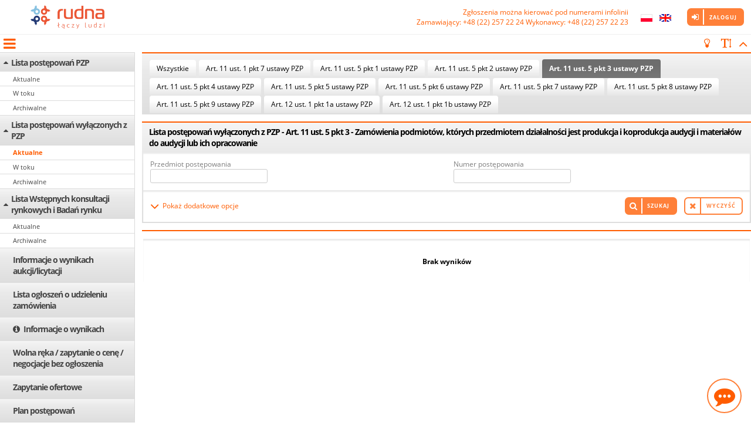

--- FILE ---
content_type: text/html;charset=UTF-8
request_url: https://gminarudna.ezamawiajacy.pl/app/gminarudna/demand/notice/lowcost/current/list?USER_MENU_HOVER=lowcostCurrentNoticePublicList&pzpExclusion=exclusion3
body_size: 129937
content:




























































<!DOCTYPE html>
<html lang="pl" >
    <head>
	    <title>
			
				
				
					
					Platforma Marketplanet
				
			
        </title>
		
























<!-- ee -->
<meta charset="UTF-8" />
<meta name="viewport" content="width=device-width, initial-scale=1.0">

    
    
        <link rel="shortcut icon" href="/pic/mp/favicon.ico" type="image/x-icon" />
    

<link href="/fonts/OpenSans/OpenSans.css" rel="stylesheet">



<style>
    :root {
        
        
        
        
    }
</style>

<link rel="stylesheet" type="text/css" href="/css/main.css" />
<script src="/js/css-vars-ponyfill.min.js" ></script>
<script>
    if (!!window.MSInputMethodContext && !!document.documentMode) {
        cssVars({

        });
    }
</script>
<!--[if gte IE 9]>
  <style>
    .gradient {
       filter: none;
    }
  </style>
<![endif]-->








<script>
<!--
var maxLengthInitMaskText = 'Pozosta\u0142o do wykorzystania <b>%left<\/b> znak\u00F3w';
var uniqueRequest = 'Próbujesz ponownie wywołać akcję - zostanie ona wykonana zgodnie z czasem 1 żądania. Czas serwera: {1} Czas żądania: {0}';
var defaultHelpLayer = 'helpLayer';
var gridPageStart = 'GD_pagestart';
var gridSortColumn = 'GD_sortCol';
var gridSortOrder = 'GD_sortOrder';
var gridPageSize = 'GD_pagesize';
var monthNames = ['styczeń','luty','marzec','kwiecień','maj','czerwiec','lipiec','sierpień','wrzesień','październik','listopad','grudzień'];
var dayOfWeekShortNames = ['Pn','Wt','Śr','Cz','Pt','So', 'Nd'];        
var dayOfWeekLongNames = ['dayofweeklong.monday','dayofweeklong.tuesday','dayofweeklong.wednesday','dayofweeklong.thursday','dayofweeklong.friday','dayofweeklong.saturday','dayofweeklong.sunday'];        
var dayOfWeekMinNames = ['Pn','Wt','Sr','Cz','Pt','Sb', 'Nd'];        
var weekHeader = 'calendar.weekheader';        
var calendarToday = 'Dzisiaj jest';
var calendarClose = 'Zamknij';
var calendarNext = 'calendar.nextbutton';
var calendarPrev = 'calendar.prevbutton';
var defaultForm = 'searchform';
var mpAction = 'MP_action';
var defaultVATCalculatorLayer = 'vatCalLayer';
var defaultContextPath = '';
var defaultMPpic = '/pic/mp';
var defaultGraphicFolder = 'pic';

var jsRequestURI = '/app/gminarudna/demand/notice/lowcost/current/list';
var jsMPModule = 'MP_module';
var jsMPAciotn = 'MP_action';
var jsCSRFToken = '';	
var canChoseParentParam = 'canChoseParent=' + 'true';
var defaultDeleteButtonText = 'Usuń';
var defaultMinButton = 'Minimalizuj';
var defaultMaxButton = 'Maksymalizuj';
var defaultCurtainText = 'Więcej';  
var loggedUserIdentity = -1;
var replacedUserIdentity = -1;
var appUrl = 'https://demo.ezamawiajacy.pl';
var gridAllValues = '';
var gridAllValuesTxt = 'Wyświetlenie wszystkich pozycji może spowodować spowolnienie działania systemu. Czy mimo to chcesz kontynuować?';
var scrollToElement = '';
var currentLocale = 'pl_PL';
var currentLanuguage = 'pl';
var availableLocale = []; 
availableLocale[0] = 'pl_PL'; 
availableLocale[1] = 'en_EN'; 
var datePickerPattern = 'Y-m-d';
var timePickerPattern = 'H:i';
var dateMaskPattern = 'yyyy-MM-dd';
var timeMaskPattern = 'HH:mm';
var numberDecimalSeparator = ',';
var numberGroupSeparator = ' ';
var datetimePatternPlaceholder = new Array(); 

	datetimePatternPlaceholder['yyyy-MM-dd']='rrrr-mm-dd'; 

	datetimePatternPlaceholder['dd-MM-yyyy']='dd-mm-rrrr'; 

	datetimePatternPlaceholder['MM-dd-yyyy']='mm-dd-rrrr'; 


	datetimePatternPlaceholder['HH:mm']='gg:mm'
	datetimePatternPlaceholder['hh:mm']='gg:mm'

	datetimePatternPlaceholder['HH.mm']='gg.mm'
	datetimePatternPlaceholder['hh.mm']='gg.mm'

	datetimePatternPlaceholder['HHmm']='ggmm'
	datetimePatternPlaceholder['hhmm']='ggmm'

datetimePatternPlaceholder['aa']='aa';
var timePickerSeparator = ':';
var timePickerHourFormat = '24';
var datePickerMask = 'y-1-2';
var timePickerMask = 'h:s';
var datePickerLeapDay = '-02-29';
var defaultCancelButtonText = 'Anuluj';
var defaultConfirmButtonText = 'Potwierdź';
var imageDialogState = JSON.parse('null');
var pdfDialogState = JSON.parse('null');
var invoiceDialogState = JSON.parse('null');
var basicColorLight = '#FF8039';
var basicColorDark = '#FF5C00';


var saveTablePropsUrl = 'https://gminarudna.ezamawiajacy.pl/app/user/tableproperties/save?CSRFToken=&tableName=';
var	commentMoveToLinkTextEmpty = 'Nie wprowadzono komentarza';
var messageSourceAdminMode = false;
var	messageSourceAdminModeUrl = 'https://gminarudna.ezamawiajacy.pl/app/messageSource/edit?code=';		
var messageSourceTranslationRestUrl = 'https://gminarudna.ezamawiajacy.pl/app/messageSource/translation';
var messageSourceTranslationsRestUrl = 'https://gminarudna.ezamawiajacy.pl/app/messageSource/translations';
var dateParseRestUrl = 'https://gminarudna.ezamawiajacy.pl/app/date/parseDate';
var unauthorizedAccessMessage = 'Próba nieautoryzowanego wejścia - zaloguj się ponownie';
var sessionTimeoutMessage = 'Sesja użytkownika wygasła. Należy ponownie zalogować się do systemu';
var serverErrorMessage = 'Wystąpił błąd w połączeniu z serwerem';
var saveSearchFormPropsUrl = 'https://gminarudna.ezamawiajacy.pl/app/user/searchFormProperties/save?CSRFToken=';

var mobileViewport = window.matchMedia("screen and (max-width: 479px)");
var tabletViewport = window.matchMedia("screen and (min-width: 768px) and (max-width: 959px)");
var mediumViewport = window.matchMedia("screen and (min-width: 960px) and (max-width: 1279px)");
var largeViewport = window.matchMedia("screen and (min-width: 1280px)");

//-->
</script>
<script src="/js/jquery-3.3.1.min.js" ></script>


<script src="/js/jquery-migrate-3.0.1.min.js" ></script>

<script>$.uiBackCompat = false;</script>
<script src="/js/jquery-ui.min.js" ></script>
<script src="/js/jquery.cookie.js"  ></script>
<!--[if IE]><script src="/js/excanvas.compiled.js"></script><![endif]-->

<script src="/js/knockout.js"></script>
<script src="/js/knockout.mapping.js"></script>
<script src="/js/knockout.wrap.js"></script>
<script src="/js/knockout-sortable.min.js"></script>
<script src="/js/ajax/ajaxEngine.js" ></script>

<script src="/js/jquery.matchHeight-min.js"></script>
<script src="/js/lockr.min.js" ></script>
<script src="/js/jquery.datetimepicker.js" ></script>

<script src="/js/jquery.mpobjectlist.js"></script>
<script src="/js/mp.siteUtils.js" async></script>
<script src="/js/mp.ui.spring.js" async></script>

<script src="/js/MP_js.js"></script>
<script src="/js/mp_grid.js"></script>
<script src="/js/mpTable.js"></script>
<script src="/js/mpSearchAdj.js"></script>
<script src="/js/mpCategory.js"></script>


<script defer src="/js/jquery.elipsis.js" ></script>
<script src="/js/jquery.inputmask.bundle.min.js" ></script>
<script src="/js/jquery.inputmask.mp.date.extensions.js" ></script>
<script defer src="/js/jquery.totop.js" ></script>
<script defer src="/js/autosize.min.js" ></script>
<script defer  src="/js/jquery.maxlength.min.js" ></script>
<script defer src="/js/jquery.hc-sticky.min.js" ></script>

<script src="/js/mpErrorManager/mpErrorManager.js" async></script>
<script src="/js/jquery.contextMenu.js" ></script>

<script src="/js/moment.min.js" ></script>




<script src="/js/support-capture.js"></script>
<script>
	mpCaptureBox.capatureActions = {
			accept: 'https://gminarudna.ezamawiajacy.pl/app/support/capture/accept',
			reject: 'https://gminarudna.ezamawiajacy.pl/app/support/capture/reject',
			finish: 'https://gminarudna.ezamawiajacy.pl/app/support/capture/finish'
	}

	mpCaptureBox.capatureText = {
		accept_ok: 'components.capture.status.accept.ok',
		reject_ok: 'components.capture.status.reject.ok',
		finish_ok: 'components.capture.status.finish.ok',
		unauthorizedAccess: 'components.capture.status.unauthorizedaccess',
		wrongCaptureRequestID: 'components.capture.status.wrongcapturerequestid',
		wrongStatus: 'components.capture.status.wrongstatus',
		wrongUser: 'components.capture.status.wronguser',
		rejectComment_empty: 'components.capture.reject.rejectcommentempty',
		defaultText: 'components.capture.status.defaulterror'
	}
</script>
		
<script src="/js/support-tickets.js" async></script>
<script src="/js/jquery.comment.min.js" async></script>
<script src="/js/mpFramework3.js"></script>








<script>

	$.ajaxSetup({ 
		traditional: true, 
		statusCode: {
			401: function(obj) {
			    if (obj?.responseJSON?.message=='sessionTimeout')
					mpFrm3.showToastMessage(sessionTimeoutMessage,'error');
				else
					mpFrm3.showToastMessage(unauthorizedAccessMessage,'error');
			},
			500: function() {
				mpFrm3.showToastMessage(serverErrorMessage,'error');
			}
		}
	});
	$(document).ajaxComplete(function(event, xhr, settings) {
		var hidOverlay = true;
		try {
			var result = JSON.parse(xhr.responseText);
		    if(result && result.redirectUrl && result.redirectUrl.length > 0) {
		    	hidOverlay = false;
		    }
		} catch (e) {
		}
		if(hidOverlay) {
			mpFrm3.hideOverlay();
		}
	});
	
	
		
		Lockr.set('gridAdminMode', false);
	

    
        
        Lockr.set('gridEditMode', false);
    

	
        $.get('https://gminarudna.ezamawiajacy.pl/app/user/tableproperties', function(data) {
		    initGripStore(data, '{"agreement_list":{"containerWidth":1359,"headers":[{"a":false,"n":"agreementNumber","v":true,"w":160},{"a":false,"n":"agreementSubject","v":true,"w":160},{"a":false,"n":"valueNetto","v":true,"w":160},{"a":false,"n":"valueBrutto","v":true,"w":160},{"a":false,"n":"a1","v":false,"w":160},{"a":false,"n":"agreementCreator","v":true,"w":160},{"a":false,"n":"leadingPurchasingOrg","v":true,"w":160},{"a":false,"n":"a4","v":false,"w":160},{"a":false,"n":"a3","v":false,"w":160},{"a":false,"n":"dateOfAgreementSignature","v":true,"w":120},{"a":false,"n":"a2","v":false,"w":160},{"a":false,"n":"dateStart","v":true,"w":120},{"a":false,"n":"validDate","v":true,"w":120},{"a":false,"n":"closingReason","v":false,"w":160},{"a":false,"n":"annex","v":false,"w":120},{"a":false,"n":"status","v":true,"w":160},{"a":true,"n":"context-menu","v":true,"w":30}]},"auctionManage0-list":{"containerWidth":949,"headers":[{"a":false,"n":"checkbox","v":true,"w":30},{"a":false,"n":"number","v":true,"w":178},{"a":false,"n":"name","v":true,"w":178},{"a":false,"n":"startDate","v":true,"w":178},{"a":false,"n":"endDate","v":true,"w":177},{"a":false,"n":"type","v":true,"w":178},{"a":false,"n":"rule","v":false,"w":160},{"a":true,"n":"context-menu","v":true,"w":30}]},"auctionManage2-list":{"containerWidth":949,"headers":[{"a":false,"n":"checkbox","v":true,"w":30},{"a":false,"n":"number","v":true,"w":178},{"a":false,"n":"name","v":true,"w":178},{"a":false,"n":"startDate","v":true,"w":178},{"a":false,"n":"endDate","v":true,"w":177},{"a":false,"n":"type","v":true,"w":178},{"a":false,"n":"rule","v":false,"w":160},{"a":true,"n":"context-menu","v":true,"w":30}]},"auctionManage3-list":{"containerWidth":1254,"headers":[{"a":false,"n":"checkbox","v":true,"w":30},{"a":false,"n":"number","v":true,"w":239},{"a":false,"n":"name","v":true,"w":239},{"a":false,"n":"startDate","v":true,"w":239},{"a":false,"n":"endDate","v":true,"w":239},{"a":false,"n":"type","v":true,"w":239},{"a":false,"n":"rule","v":false,"w":160},{"a":true,"n":"context-menu","v":true,"w":30}]},"auctionManage4-list":{"containerWidth":1194,"headers":[{"a":false,"n":"checkbox","v":true,"w":30},{"a":false,"n":"number","v":true,"w":227},{"a":false,"n":"name","v":true,"w":227},{"a":false,"n":"startDate","v":true,"w":227},{"a":false,"n":"endDate","v":true,"w":227},{"a":false,"n":"type","v":true,"w":226},{"a":false,"n":"rule","v":false,"w":160},{"a":true,"n":"context-menu","v":true,"w":30}]},"auctionManage5-list":{"containerWidth":1194,"headers":[{"a":false,"n":"checkbox","v":true,"w":30},{"a":false,"n":"number","v":true,"w":227},{"a":false,"n":"name","v":true,"w":227},{"a":false,"n":"startDate","v":true,"w":227},{"a":false,"n":"endDate","v":true,"w":227},{"a":false,"n":"type","v":true,"w":226},{"a":false,"n":"rule","v":false,"w":160},{"a":true,"n":"context-menu","v":true,"w":30}]},"auctionManage99-list":{"containerWidth":1186,"headers":[{"a":false,"n":"checkbox","v":true,"w":30},{"a":false,"n":"number","v":true,"w":190},{"a":false,"n":"name","v":true,"w":190},{"a":false,"n":"status","v":true,"w":191},{"a":false,"n":"startDate","v":true,"w":191},{"a":false,"n":"endDate","v":true,"w":192},{"a":false,"n":"type","v":true,"w":193},{"a":false,"n":"rule","v":true,"w":160},{"a":true,"n":"context-menu","v":true,"w":30}]},"dealings-invoice-list":{"containerWidth":874,"headers":[{"a":false,"n":"icon","v":true,"w":30},{"a":false,"n":"counter","v":true,"w":80},{"a":false,"n":"name","v":true,"w":414},{"a":false,"n":"categoryItemCPV","v":true,"w":160},{"a":false,"n":"amountValue","v":true,"w":160},{"a":false,"n":"amountGrossValue","v":true,"w":160},{"a":true,"n":"context-menu","v":true,"w":30}]},"dealings-list":{"containerWidth":1197,"headers":[{"a":false,"n":"icon","v":true,"w":30},{"a":false,"n":"counter","v":true,"w":80},{"a":false,"n":"name","v":true,"w":414},{"a":false,"n":"categoryItemCPV","v":true,"w":160},{"a":false,"n":"amountValue","v":true,"w":160},{"a":false,"n":"amountGrossValue","v":false,"w":160},{"a":false,"n":"realizationBeforeOfferAmountGrossValue","v":true,"w":160},{"a":false,"n":"finalRealizationAmountGrossValue","v":false,"w":80},{"a":true,"n":"context-menu","v":true,"w":30}]},"demand_document_list":{"containerWidth":1514,"headers":[{"a":false,"n":"checkbox","v":true,"w":41},{"a":false,"n":"icon","v":true,"w":41},{"a":false,"n":"name","v":true,"w":214},{"a":false,"n":"description","v":true,"w":204},{"a":false,"n":"folderVisibilityStatus","v":true,"w":197},{"a":false,"n":"filesCount","v":true,"w":96},{"a":false,"n":"createDate","v":true,"w":130},{"a":false,"n":"publicationDate","v":true,"w":128},{"a":false,"n":"author","v":true,"w":92},{"a":false,"n":"fileSize","v":true,"w":182},{"a":true,"n":"context-menu","v":true,"w":34}]},"demandAll-list":{"containerWidth":1282,"headers":[{"a":false,"n":"number","v":true,"w":114},{"a":false,"n":"name","v":true,"w":153},{"a":false,"n":"procedureType","v":true,"w":116},{"a":false,"n":"state","v":true,"w":121},{"a":false,"n":"estimatedValue","v":true,"w":90},{"a":false,"n":"grossEstimatedValue","v":true,"w":90},{"a":false,"n":"org","v":true,"w":127},{"a":false,"n":"realizationOrg","v":true,"w":129},{"a":false,"n":"procedureStartDate","v":true,"w":110},{"a":false,"n":"lastRfxPositionChoiceDate","v":true,"w":110},{"a":false,"n":"demandOfferFinalDate","v":true,"w":110},{"a":false,"n":"bestOfferChoiceDate","v":true,"w":110},{"a":false,"n":"responsiblePerson","v":true,"w":138},{"a":false,"n":"demandStatus","v":false,"w":160},{"a":false,"n":"demandOrderType","v":false,"w":160},{"a":false,"n":"formType","v":false,"w":160},{"a":false,"n":"demandVariant","v":false,"w":160},{"a":false,"n":"noPlanItemReason","v":false,"w":160},{"a":false,"n":"estimatedEURValue","v":false,"w":160},{"a":false,"n":"euFunded","v":false,"w":160},{"a":false,"n":"auctionMade","v":false,"w":160},{"a":false,"n":"realizationType","v":true,"w":160},{"a":false,"n":"orderValue","v":false,"w":160},{"a":false,"n":"dszExternalNumber","v":false,"w":160},{"a":false,"n":"fromInternalApi","v":false,"w":160},{"a":false,"n":"activeOfferForm","v":false,"w":160},{"a":true,"n":"context-menu","v":true,"w":30}]},"demand-contractor-list":{"containerWidth":1514,"headers":[{"a":false,"n":null,"v":true,"w":30},{"a":false,"n":"nip","v":true,"w":160},{"a":false,"n":"name","v":true,"w":864},{"a":false,"n":"city","v":true,"w":160},{"a":false,"n":"email","v":true,"w":160},{"a":false,"n":"invitationDate","v":true,"w":110},{"a":true,"n":"context-menu","v":true,"w":30}]},"invoiceRequestAll-list":{"containerWidth":1163,"headers":[{"a":false,"n":"number","v":true,"w":114},{"a":false,"n":"name","v":true,"w":153},{"a":false,"n":"demandOrderType","v":true,"w":160},{"a":false,"n":"estimatedValue","v":true,"w":90},{"a":false,"n":"grossEstimatedValue","v":true,"w":90},{"a":false,"n":"state","v":true,"w":121},{"a":false,"n":"realizationOrg","v":true,"w":129},{"a":false,"n":"responsiblePerson","v":true,"w":138},{"a":false,"n":"invoicesRegistered","v":true,"w":138},{"a":true,"n":"context-menu","v":true,"w":30}]},"myDemand-list":{"containerWidth":2090,"headers":[{"a":false,"n":"number","v":true,"w":160},{"a":false,"n":"name","v":true,"w":240},{"a":false,"n":"procedureType","v":true,"w":160},{"a":false,"n":"realizationType","v":true,"w":160},{"a":false,"n":"demandOrderType","v":true,"w":160},{"a":false,"n":"realizationOrg","v":true,"w":160},{"a":false,"n":"state","v":true,"w":160},{"a":false,"n":"procedureStartDate","v":true,"w":110},{"a":false,"n":"demandOfferFinalDate","v":true,"w":110},{"a":false,"n":"responsiblePerson","v":true,"w":160},{"a":false,"n":"fromInternalApi","v":false,"w":160},{"a":false,"n":"activeOfferForm","v":false,"w":160},{"a":false,"n":"dszExternalNumber","v":false,"w":160},{"a":true,"n":"context-menu","v":true,"w":30}]},"myRequest-list":{"containerWidth":2090,"headers":[{"a":false,"n":"number","v":true,"w":160},{"a":false,"n":"name","v":true,"w":240},{"a":false,"n":"procedureType","v":true,"w":160},{"a":false,"n":"realizationType","v":false,"w":160},{"a":false,"n":"demandOrderType","v":true,"w":160},{"a":false,"n":"estimatedValue","v":true,"w":90},{"a":false,"n":"grossEstimatedValue","v":true,"w":90},{"a":false,"n":"realizationOrg","v":true,"w":160},{"a":false,"n":"state","v":true,"w":160},{"a":false,"n":"procedureStartDate","v":false,"w":110},{"a":false,"n":"demandOfferFinalDate","v":false,"w":110},{"a":false,"n":"responsiblePerson","v":true,"w":160},{"a":false,"n":"fromInternalApi","v":false,"w":160},{"a":false,"n":"activeOfferForm","v":false,"w":160},{"a":false,"n":"dszExternalNumber","v":false,"w":160},{"a":false,"n":"invoicesRegistered","v":true,"w":160},{"a":true,"n":"context-menu","v":true,"w":30}]},"nonpublic,public,lowcost,nonpublicExecutive,publicExecutive-list":{"containerWidth":1392,"headers":[{"a":false,"n":"number","v":true,"w":135},{"a":false,"n":"offerDeadline","v":true,"w":164},{"a":false,"n":"name","v":true,"w":240},{"a":false,"n":"procedureType","v":true,"w":160},{"a":false,"n":"realizationType","v":true,"w":160},{"a":false,"n":"state","v":true,"w":160},{"a":false,"n":"estimatedValue","v":true,"w":80},{"a":false,"n":"org","v":true,"w":103},{"a":false,"n":"responsiblePerson","v":true,"w":160},{"a":false,"n":"realizationOrg","v":false,"w":160},{"a":false,"n":"procedureStartDate","v":false,"w":110},{"a":false,"n":"lastRfxPositionChoiceDate","v":false,"w":110},{"a":false,"n":"bestOfferChoiceDate","v":false,"w":110},{"a":false,"n":"demandStatus","v":false,"w":160},{"a":false,"n":"description","v":false,"w":160},{"a":false,"n":"demandOrderType","v":false,"w":160},{"a":false,"n":"formType","v":false,"w":160},{"a":false,"n":"demandVariant","v":false,"w":160},{"a":false,"n":"noPlanItemReason","v":false,"w":160},{"a":false,"n":"estimatedEURValue","v":false,"w":160},{"a":false,"n":"euFunded","v":false,"w":160},{"a":false,"n":"auctionMade","v":false,"w":160},{"a":false,"n":"orderValue","v":false,"w":160},{"a":true,"n":"context-menu","v":true,"w":30}]},"nonpublic,public,publicClassic,lowcost,nonpublicExecutive,publicExecutive,research-list":{"containerWidth":1686,"headers":[{"a":false,"n":"number","v":true,"w":160},{"a":false,"n":"name","v":true,"w":183},{"a":false,"n":"procedureType","v":true,"w":160},{"a":false,"n":"realizationType","v":true,"w":160},{"a":false,"n":"demandOrderType","v":true,"w":139},{"a":false,"n":"estimatedValue","v":true,"w":156},{"a":false,"n":"estimatedEURValue","v":true,"w":157},{"a":false,"n":"state","v":true,"w":160},{"a":false,"n":"demandStatus","v":true,"w":112},{"a":false,"n":"procedureStartDate","v":true,"w":142},{"a":false,"n":"responsiblePerson","v":true,"w":127},{"a":false,"n":"org","v":false,"w":108},{"a":false,"n":"bestOfferChoiceDate","v":false,"w":110},{"a":false,"n":"lastRfxPositionChoiceDate","v":false,"w":110},{"a":false,"n":"realizationOrg","v":false,"w":160},{"a":false,"n":"description","v":false,"w":160},{"a":false,"n":"formType","v":false,"w":160},{"a":false,"n":"demandVariant","v":false,"w":160},{"a":false,"n":"noPlanItemReason","v":false,"w":160},{"a":false,"n":"euFunded","v":false,"w":160},{"a":false,"n":"auctionMade","v":false,"w":160},{"a":false,"n":"orderValue","v":false,"w":160},{"a":true,"n":"context-menu","v":true,"w":30}]},"notice_tab_id":{"containerWidth":1514,"headers":[{"a":false,"n":null,"v":true,"w":297},{"a":false,"n":null,"v":true,"w":297},{"a":false,"n":null,"v":true,"w":297},{"a":false,"n":null,"v":true,"w":297},{"a":false,"n":null,"v":true,"w":296},{"a":true,"n":"context-menu","v":true,"w":30}]},"planItemacceptedInPlantSendToConcernList":{"containerWidth":1690,"headers":[{"a":false,"n":"selectPlan","v":true,"w":30},{"a":false,"n":"ezamowienia","v":false,"w":30},{"a":false,"n":"verified","v":false,"w":30},{"a":false,"n":"formFilled","v":false,"w":30},{"a":false,"n":"clientCategoryItem","v":true,"w":160},{"a":false,"n":"cpv","v":true,"w":160},{"a":false,"n":"number","v":true,"w":120},{"a":false,"n":"aggregateNumber","v":true,"w":120},{"a":false,"n":"aggregatedNumbers","v":false,"w":120},{"a":false,"n":"name","v":true,"w":160},{"a":false,"n":"estimatedValue","v":true,"w":160},{"a":false,"n":"authoringOrgName","v":true,"w":160},{"a":false,"n":"executiveOrgName","v":true,"w":160},{"a":false,"n":"authorFirstAndLastName","v":true,"w":160},{"a":false,"n":"orderType","v":true,"w":160},{"a":false,"n":"demandProcedureType","v":true,"w":160},{"a":false,"n":"demandRealizationType","v":true,"w":160},{"a":false,"n":"demandCreateDate","v":true,"w":160},{"a":false,"n":"agreementDate","v":true,"w":160},{"a":false,"n":"demandStartDatePeriodType","v":true,"w":160},{"a":false,"n":"demandStartDate","v":true,"w":160},{"a":false,"n":"dateInserted","v":true,"w":160},{"a":false,"n":"state","v":true,"w":160},{"a":false,"n":"socialClause","v":true,"w":160},{"a":false,"n":"published","v":false,"w":160},{"a":false,"n":"publishedDate","v":false,"w":160},{"a":true,"n":"context-menu","v":true,"w":30}]},"planItemAggregateTabList":{"containerWidth":1311,"headers":[{"a":false,"n":"number","v":true,"w":120},{"a":false,"n":"name","v":true,"w":160},{"a":false,"n":"authoringOrg","v":true,"w":160},{"a":false,"n":"authorUser","v":true,"w":160},{"a":false,"n":"amount","v":true,"w":120},{"a":false,"n":"state","v":true,"w":120},{"a":true,"n":"context-menu","v":true,"w":30}]},"planItemCommentsTabList":{"containerWidth":1692,"headers":[{"a":false,"n":"state","v":true,"w":160},{"a":false,"n":"type","v":true,"w":160},{"a":false,"n":"author","v":true,"w":160},{"a":false,"n":"date","v":true,"w":110},{"a":false,"n":"company","v":true,"w":160},{"a":false,"n":"text","v":true,"w":942}]},"planItemcomplexConcernAcceptedList":{"containerWidth":1690,"headers":[{"a":false,"n":"selectPlan","v":true,"w":30},{"a":false,"n":"ezamowienia","v":false,"w":30},{"a":false,"n":"verified","v":false,"w":30},{"a":false,"n":"formFilled","v":false,"w":30},{"a":false,"n":"clientCategoryItem","v":true,"w":160},{"a":false,"n":"cpv","v":true,"w":160},{"a":false,"n":"number","v":true,"w":120},{"a":false,"n":"aggregateNumber","v":false,"w":120},{"a":false,"n":"aggregatedNumbers","v":true,"w":120},{"a":false,"n":"name","v":true,"w":160},{"a":false,"n":"estimatedValue","v":true,"w":160},{"a":false,"n":"authoringOrgName","v":true,"w":160},{"a":false,"n":"executiveOrgName","v":true,"w":160},{"a":false,"n":"authorFirstAndLastName","v":true,"w":160},{"a":false,"n":"orderType","v":true,"w":160},{"a":false,"n":"demandProcedureType","v":true,"w":160},{"a":false,"n":"demandRealizationType","v":true,"w":160},{"a":false,"n":"demandCreateDate","v":true,"w":160},{"a":false,"n":"agreementDate","v":true,"w":160},{"a":false,"n":"demandStartDatePeriodType","v":true,"w":160},{"a":false,"n":"demandStartDate","v":true,"w":160},{"a":false,"n":"dateInserted","v":true,"w":160},{"a":false,"n":"state","v":true,"w":160},{"a":false,"n":"socialClause","v":true,"w":160},{"a":false,"n":"published","v":false,"w":160},{"a":false,"n":"publishedDate","v":false,"w":160},{"a":true,"n":"context-menu","v":true,"w":30}]},"planItemcomplexConcernAcceptFinishedList":{"containerWidth":1690,"headers":[{"a":false,"n":"selectPlan","v":true,"w":30},{"a":false,"n":"name","v":true,"w":160},{"a":false,"n":"state","v":true,"w":160},{"a":false,"n":"finishedDate","v":false,"w":80},{"a":true,"n":"context-menu","v":true,"w":30}]},"planItemcomplexConcernAllList":{"containerWidth":1690,"headers":[{"a":false,"n":"selectPlan","v":true,"w":30},{"a":false,"n":"ezamowienia","v":true,"w":30},{"a":false,"n":"verified","v":false,"w":30},{"a":false,"n":"formFilled","v":false,"w":30},{"a":false,"n":"clientCategoryItem","v":true,"w":160},{"a":false,"n":"cpv","v":true,"w":160},{"a":false,"n":"number","v":true,"w":120},{"a":false,"n":"aggregateNumber","v":false,"w":120},{"a":false,"n":"aggregatedNumbers","v":true,"w":120},{"a":false,"n":"name","v":true,"w":160},{"a":false,"n":"estimatedValue","v":true,"w":160},{"a":false,"n":"authoringOrgName","v":true,"w":160},{"a":false,"n":"executiveOrgName","v":true,"w":160},{"a":false,"n":"authorFirstAndLastName","v":true,"w":160},{"a":false,"n":"orderType","v":true,"w":160},{"a":false,"n":"demandProcedureType","v":true,"w":160},{"a":false,"n":"demandRealizationType","v":true,"w":160},{"a":false,"n":"demandCreateDate","v":true,"w":160},{"a":false,"n":"agreementDate","v":true,"w":160},{"a":false,"n":"demandStartDatePeriodType","v":true,"w":160},{"a":false,"n":"demandStartDate","v":true,"w":160},{"a":false,"n":"dateInserted","v":true,"w":160},{"a":false,"n":"state","v":true,"w":160},{"a":false,"n":"socialClause","v":true,"w":160},{"a":false,"n":"published","v":true,"w":160},{"a":false,"n":"publishedDate","v":true,"w":160},{"a":true,"n":"context-menu","v":true,"w":30}]},"planItemcomplexConcernFinishedList":{"containerWidth":1690,"headers":[{"a":false,"n":"selectPlan","v":true,"w":30},{"a":false,"n":"ezamowienia","v":true,"w":30},{"a":false,"n":"verified","v":false,"w":30},{"a":false,"n":"formFilled","v":false,"w":30},{"a":false,"n":"clientCategoryItem","v":true,"w":160},{"a":false,"n":"cpv","v":true,"w":160},{"a":false,"n":"number","v":true,"w":120},{"a":false,"n":"aggregateNumber","v":false,"w":120},{"a":false,"n":"aggregatedNumbers","v":true,"w":120},{"a":false,"n":"name","v":true,"w":160},{"a":false,"n":"estimatedValue","v":true,"w":160},{"a":false,"n":"authoringOrgName","v":true,"w":160},{"a":false,"n":"executiveOrgName","v":true,"w":160},{"a":false,"n":"authorFirstAndLastName","v":true,"w":160},{"a":false,"n":"orderType","v":true,"w":160},{"a":false,"n":"demandProcedureType","v":true,"w":160},{"a":false,"n":"demandRealizationType","v":true,"w":160},{"a":false,"n":"demandCreateDate","v":true,"w":160},{"a":false,"n":"agreementDate","v":true,"w":160},{"a":false,"n":"demandStartDatePeriodType","v":true,"w":160},{"a":false,"n":"demandStartDate","v":true,"w":160},{"a":false,"n":"dateInserted","v":true,"w":160},{"a":false,"n":"state","v":true,"w":160},{"a":false,"n":"socialClause","v":true,"w":160},{"a":false,"n":"published","v":true,"w":160},{"a":false,"n":"publishedDate","v":true,"w":160},{"a":true,"n":"context-menu","v":true,"w":30}]},"planItemcomplexConcernRealizationList":{"containerWidth":1690,"headers":[{"a":false,"n":"selectPlan","v":true,"w":30},{"a":false,"n":"ezamowienia","v":true,"w":30},{"a":false,"n":"verified","v":false,"w":30},{"a":false,"n":"formFilled","v":false,"w":30},{"a":false,"n":"clientCategoryItem","v":true,"w":160},{"a":false,"n":"cpv","v":true,"w":160},{"a":false,"n":"number","v":true,"w":120},{"a":false,"n":"aggregateNumber","v":false,"w":120},{"a":false,"n":"aggregatedNumbers","v":true,"w":120},{"a":false,"n":"name","v":true,"w":160},{"a":false,"n":"estimatedValue","v":true,"w":160},{"a":false,"n":"authoringOrgName","v":true,"w":160},{"a":false,"n":"executiveOrgName","v":true,"w":160},{"a":false,"n":"authorFirstAndLastName","v":true,"w":160},{"a":false,"n":"orderType","v":true,"w":160},{"a":false,"n":"demandProcedureType","v":true,"w":160},{"a":false,"n":"demandRealizationType","v":true,"w":160},{"a":false,"n":"demandCreateDate","v":true,"w":160},{"a":false,"n":"agreementDate","v":true,"w":160},{"a":false,"n":"demandStartDatePeriodType","v":true,"w":160},{"a":false,"n":"demandStartDate","v":true,"w":160},{"a":false,"n":"dateInserted","v":true,"w":160},{"a":false,"n":"state","v":true,"w":160},{"a":false,"n":"socialClause","v":true,"w":160},{"a":false,"n":"published","v":true,"w":160},{"a":false,"n":"publishedDate","v":true,"w":160},{"a":true,"n":"context-menu","v":true,"w":30}]},"planItemcomplexConcernResignedList":{"containerWidth":1690,"headers":[{"a":false,"n":"selectPlan","v":true,"w":30},{"a":false,"n":"ezamowienia","v":false,"w":30},{"a":false,"n":"verified","v":false,"w":30},{"a":false,"n":"formFilled","v":false,"w":30},{"a":false,"n":"clientCategoryItem","v":true,"w":160},{"a":false,"n":"cpv","v":true,"w":160},{"a":false,"n":"number","v":true,"w":120},{"a":false,"n":"aggregateNumber","v":false,"w":120},{"a":false,"n":"aggregatedNumbers","v":true,"w":120},{"a":false,"n":"name","v":true,"w":160},{"a":false,"n":"estimatedValue","v":true,"w":160},{"a":false,"n":"authoringOrgName","v":true,"w":160},{"a":false,"n":"executiveOrgName","v":true,"w":160},{"a":false,"n":"authorFirstAndLastName","v":true,"w":160},{"a":false,"n":"orderType","v":true,"w":160},{"a":false,"n":"demandProcedureType","v":true,"w":160},{"a":false,"n":"demandRealizationType","v":true,"w":160},{"a":false,"n":"demandCreateDate","v":true,"w":160},{"a":false,"n":"agreementDate","v":true,"w":160},{"a":false,"n":"demandStartDatePeriodType","v":true,"w":160},{"a":false,"n":"demandStartDate","v":true,"w":160},{"a":false,"n":"dateInserted","v":true,"w":160},{"a":false,"n":"state","v":true,"w":160},{"a":false,"n":"socialClause","v":true,"w":160},{"a":false,"n":"published","v":true,"w":160},{"a":false,"n":"publishedDate","v":true,"w":160},{"a":true,"n":"context-menu","v":true,"w":30}]},"planItemcomplexConcernSendBackToPlantList":{"containerWidth":1690,"headers":[{"a":false,"n":"selectPlan","v":true,"w":30},{"a":false,"n":"ezamowienia","v":false,"w":30},{"a":false,"n":"verified","v":false,"w":30},{"a":false,"n":"formFilled","v":false,"w":30},{"a":false,"n":"clientCategoryItem","v":true,"w":160},{"a":false,"n":"cpv","v":true,"w":160},{"a":false,"n":"number","v":true,"w":120},{"a":false,"n":"aggregateNumber","v":false,"w":120},{"a":false,"n":"aggregatedNumbers","v":false,"w":120},{"a":false,"n":"name","v":true,"w":160},{"a":false,"n":"estimatedValue","v":true,"w":160},{"a":false,"n":"authoringOrgName","v":true,"w":160},{"a":false,"n":"executiveOrgName","v":true,"w":160},{"a":false,"n":"authorFirstAndLastName","v":true,"w":160},{"a":false,"n":"orderType","v":true,"w":160},{"a":false,"n":"demandProcedureType","v":true,"w":160},{"a":false,"n":"demandRealizationType","v":true,"w":160},{"a":false,"n":"demandCreateDate","v":true,"w":160},{"a":false,"n":"agreementDate","v":true,"w":160},{"a":false,"n":"demandStartDatePeriodType","v":true,"w":160},{"a":false,"n":"demandStartDate","v":true,"w":160},{"a":false,"n":"dateInserted","v":true,"w":160},{"a":false,"n":"state","v":true,"w":160},{"a":false,"n":"socialClause","v":true,"w":160},{"a":false,"n":"published","v":false,"w":160},{"a":false,"n":"publishedDate","v":false,"w":160},{"a":true,"n":"context-menu","v":true,"w":30}]},"planItemcomplexConcernWaitingForRealizationList":{"containerWidth":1690,"headers":[{"a":false,"n":"selectPlan","v":true,"w":30},{"a":false,"n":"ezamowienia","v":true,"w":30},{"a":false,"n":"verified","v":false,"w":30},{"a":false,"n":"formFilled","v":false,"w":30},{"a":false,"n":"clientCategoryItem","v":true,"w":160},{"a":false,"n":"cpv","v":true,"w":160},{"a":false,"n":"number","v":true,"w":120},{"a":false,"n":"aggregateNumber","v":false,"w":120},{"a":false,"n":"aggregatedNumbers","v":true,"w":120},{"a":false,"n":"name","v":true,"w":160},{"a":false,"n":"estimatedValue","v":true,"w":160},{"a":false,"n":"authoringOrgName","v":true,"w":160},{"a":false,"n":"executiveOrgName","v":true,"w":160},{"a":false,"n":"authorFirstAndLastName","v":true,"w":160},{"a":false,"n":"orderType","v":true,"w":160},{"a":false,"n":"demandProcedureType","v":true,"w":160},{"a":false,"n":"demandRealizationType","v":true,"w":160},{"a":false,"n":"demandCreateDate","v":true,"w":160},{"a":false,"n":"agreementDate","v":true,"w":160},{"a":false,"n":"demandStartDatePeriodType","v":true,"w":160},{"a":false,"n":"demandStartDate","v":true,"w":160},{"a":false,"n":"dateInserted","v":true,"w":160},{"a":false,"n":"state","v":true,"w":160},{"a":false,"n":"socialClause","v":true,"w":160},{"a":false,"n":"published","v":true,"w":160},{"a":false,"n":"publishedDate","v":true,"w":160},{"a":true,"n":"context-menu","v":true,"w":30}]},"planItemcomplexVerifiedList":{"containerWidth":1690,"headers":[{"a":false,"n":"selectPlan","v":true,"w":30},{"a":false,"n":"ezamowienia","v":false,"w":30},{"a":false,"n":"verified","v":false,"w":30},{"a":false,"n":"formFilled","v":true,"w":30},{"a":false,"n":"clientCategoryItem","v":true,"w":160},{"a":false,"n":"cpv","v":true,"w":160},{"a":false,"n":"number","v":true,"w":120},{"a":false,"n":"aggregateNumber","v":false,"w":120},{"a":false,"n":"aggregatedNumbers","v":true,"w":120},{"a":false,"n":"name","v":true,"w":160},{"a":false,"n":"estimatedValue","v":true,"w":160},{"a":false,"n":"authoringOrgName","v":true,"w":160},{"a":false,"n":"executiveOrgName","v":true,"w":160},{"a":false,"n":"authorFirstAndLastName","v":true,"w":160},{"a":false,"n":"orderType","v":true,"w":160},{"a":false,"n":"demandProcedureType","v":true,"w":160},{"a":false,"n":"demandRealizationType","v":true,"w":160},{"a":false,"n":"demandCreateDate","v":true,"w":160},{"a":false,"n":"agreementDate","v":true,"w":160},{"a":false,"n":"demandStartDatePeriodType","v":true,"w":160},{"a":false,"n":"demandStartDate","v":true,"w":160},{"a":false,"n":"dateInserted","v":true,"w":160},{"a":false,"n":"state","v":true,"w":160},{"a":false,"n":"socialClause","v":true,"w":160},{"a":false,"n":"published","v":false,"w":160},{"a":false,"n":"publishedDate","v":false,"w":160},{"a":true,"n":"context-menu","v":true,"w":30}]},"planItemcomplexWaitAcceptConcernList":{"containerWidth":1690,"headers":[{"a":false,"n":"selectPlan","v":true,"w":30},{"a":false,"n":"name","v":true,"w":160},{"a":false,"n":"state","v":true,"w":160},{"a":false,"n":"finishedDate","v":false,"w":80},{"a":true,"n":"context-menu","v":true,"w":30}]},"planItemcomplexWaitForDemandTypeList":{"containerWidth":1690,"headers":[{"a":false,"n":"selectPlan","v":true,"w":30},{"a":false,"n":"ezamowienia","v":false,"w":30},{"a":false,"n":"verified","v":false,"w":30},{"a":false,"n":"formFilled","v":false,"w":30},{"a":false,"n":"clientCategoryItem","v":true,"w":160},{"a":false,"n":"cpv","v":true,"w":160},{"a":false,"n":"number","v":true,"w":120},{"a":false,"n":"aggregateNumber","v":false,"w":120},{"a":false,"n":"aggregatedNumbers","v":true,"w":120},{"a":false,"n":"name","v":true,"w":160},{"a":false,"n":"estimatedValue","v":true,"w":160},{"a":false,"n":"authoringOrgName","v":true,"w":160},{"a":false,"n":"executiveOrgName","v":true,"w":160},{"a":false,"n":"authorFirstAndLastName","v":true,"w":160},{"a":false,"n":"orderType","v":true,"w":160},{"a":false,"n":"demandProcedureType","v":true,"w":160},{"a":false,"n":"demandRealizationType","v":true,"w":160},{"a":false,"n":"demandCreateDate","v":true,"w":160},{"a":false,"n":"agreementDate","v":true,"w":160},{"a":false,"n":"demandStartDatePeriodType","v":true,"w":160},{"a":false,"n":"demandStartDate","v":true,"w":160},{"a":false,"n":"dateInserted","v":true,"w":160},{"a":false,"n":"state","v":true,"w":160},{"a":false,"n":"socialClause","v":true,"w":160},{"a":false,"n":"published","v":false,"w":160},{"a":false,"n":"publishedDate","v":false,"w":160},{"a":true,"n":"context-menu","v":true,"w":30}]},"planItemcomplexWaitVerifyList":{"containerWidth":1690,"headers":[{"a":false,"n":"selectPlan","v":true,"w":30},{"a":false,"n":"ezamowienia","v":false,"w":30},{"a":false,"n":"verified","v":true,"w":30},{"a":false,"n":"formFilled","v":false,"w":30},{"a":false,"n":"clientCategoryItem","v":true,"w":160},{"a":false,"n":"cpv","v":true,"w":160},{"a":false,"n":"number","v":true,"w":120},{"a":false,"n":"aggregateNumber","v":false,"w":120},{"a":false,"n":"aggregatedNumbers","v":false,"w":120},{"a":false,"n":"name","v":true,"w":160},{"a":false,"n":"estimatedValue","v":true,"w":160},{"a":false,"n":"authoringOrgName","v":true,"w":160},{"a":false,"n":"executiveOrgName","v":true,"w":160},{"a":false,"n":"authorFirstAndLastName","v":true,"w":160},{"a":false,"n":"orderType","v":true,"w":160},{"a":false,"n":"demandProcedureType","v":true,"w":160},{"a":false,"n":"demandRealizationType","v":true,"w":160},{"a":false,"n":"demandCreateDate","v":true,"w":160},{"a":false,"n":"agreementDate","v":true,"w":160},{"a":false,"n":"demandStartDatePeriodType","v":true,"w":160},{"a":false,"n":"demandStartDate","v":true,"w":160},{"a":false,"n":"dateInserted","v":true,"w":160},{"a":false,"n":"state","v":true,"w":160},{"a":false,"n":"socialClause","v":true,"w":160},{"a":false,"n":"published","v":false,"w":160},{"a":false,"n":"publishedDate","v":false,"w":160},{"a":true,"n":"context-menu","v":true,"w":30}]},"planItemconcernAccepted2List":{"containerWidth":1692,"headers":[{"a":false,"n":"selectPlan","v":true,"w":30},{"a":false,"n":"number","v":true,"w":120},{"a":false,"n":"name","v":true,"w":160},{"a":false,"n":"state","v":true,"w":120},{"a":true,"n":"description","v":true,"w":165},{"a":false,"n":"authorFirstAndLastName","v":true,"w":160},{"a":false,"n":"orderType","v":true,"w":160},{"a":false,"n":"dateInserted","v":true,"w":110},{"a":true,"n":"aggregateName","v":false,"w":160},{"a":true,"n":"aggregateNumber","v":false,"w":160},{"a":true,"n":"demandRealizationType","v":false,"w":160},{"a":true,"n":"freeChoiceSupplier","v":false,"w":160},{"a":true,"n":"fundingSource","v":false,"w":160},{"a":true,"n":"agreementRealizationDate","v":false,"w":160},{"a":true,"n":"commonPurchase","v":false,"w":160},{"a":true,"n":"freeChoiceReason","v":false,"w":160},{"a":true,"n":"linePurchase","v":false,"w":160},{"a":true,"n":"demandStartDate","v":false,"w":160},{"a":true,"n":"linePurchaseType","v":false,"w":160},{"a":true,"n":"agreementRealizationDateText","v":false,"w":160},{"a":true,"n":"commonPurchaseType","v":false,"w":160},{"a":true,"n":"pzpPurchase","v":false,"w":160},{"a":true,"n":"authorOrgName","v":false,"w":160},{"a":true,"n":"purchaseDescription","v":false,"w":42},{"a":true,"n":"orderDate","v":false,"w":160},{"a":true,"n":"strategicPurchase","v":false,"w":160},{"a":true,"n":"context-menu","v":true,"w":30}]},"planItemconcernAcceptedList":{"containerWidth":1690,"headers":[{"a":false,"n":"selectPlan","v":true,"w":30},{"a":false,"n":"ezamowienia","v":false,"w":30},{"a":false,"n":"verified","v":false,"w":30},{"a":false,"n":"formFilled","v":false,"w":30},{"a":false,"n":"clientCategoryItem","v":false,"w":160},{"a":false,"n":"cpv","v":true,"w":160},{"a":false,"n":"number","v":true,"w":120},{"a":false,"n":"name","v":true,"w":160},{"a":false,"n":"estimatedValue","v":true,"w":160},{"a":false,"n":"authoringOrgName","v":true,"w":160},{"a":false,"n":"executiveOrgName","v":true,"w":160},{"a":false,"n":"authorFirstAndLastName","v":true,"w":160},{"a":false,"n":"orderType","v":true,"w":160},{"a":false,"n":"demandProcedureType","v":true,"w":160},{"a":false,"n":"demandRealizationType","v":true,"w":160},{"a":false,"n":"demandCreateDate","v":false,"w":160},{"a":false,"n":"agreementDate","v":false,"w":160},{"a":false,"n":"demandStartDatePeriodType","v":true,"w":160},{"a":false,"n":"demandStartDate","v":true,"w":160},{"a":false,"n":"dateInserted","v":true,"w":160},{"a":false,"n":"state","v":true,"w":160},{"a":false,"n":"socialClause","v":true,"w":160},{"a":false,"n":"published","v":false,"w":160},{"a":false,"n":"publishedDate","v":false,"w":160},{"a":true,"n":"context-menu","v":true,"w":30}]},"planItemconcernAcceptRejectedList":{"containerWidth":1692,"headers":[{"a":false,"n":"selectPlan","v":true,"w":30},{"a":false,"n":"number","v":true,"w":120},{"a":false,"n":"name","v":true,"w":160},{"a":false,"n":"state","v":true,"w":120},{"a":true,"n":"description","v":true,"w":165},{"a":false,"n":"authorFirstAndLastName","v":true,"w":160},{"a":false,"n":"orderType","v":true,"w":160},{"a":false,"n":"dateInserted","v":true,"w":110},{"a":true,"n":"aggregateName","v":false,"w":160},{"a":true,"n":"aggregateNumber","v":false,"w":160},{"a":true,"n":"demandRealizationType","v":false,"w":160},{"a":true,"n":"freeChoiceSupplier","v":false,"w":160},{"a":true,"n":"fundingSource","v":false,"w":160},{"a":true,"n":"agreementRealizationDate","v":false,"w":160},{"a":true,"n":"commonPurchase","v":false,"w":160},{"a":true,"n":"freeChoiceReason","v":false,"w":160},{"a":true,"n":"linePurchase","v":false,"w":160},{"a":true,"n":"demandStartDate","v":false,"w":160},{"a":true,"n":"linePurchaseType","v":false,"w":160},{"a":true,"n":"agreementRealizationDateText","v":false,"w":160},{"a":true,"n":"commonPurchaseType","v":false,"w":160},{"a":true,"n":"pzpPurchase","v":false,"w":160},{"a":true,"n":"authorOrgName","v":false,"w":160},{"a":true,"n":"purchaseDescription","v":false,"w":42},{"a":true,"n":"orderDate","v":false,"w":160},{"a":true,"n":"strategicPurchase","v":false,"w":160},{"a":true,"n":"context-menu","v":true,"w":30}]},"planItemconcernAggregatedList":{"containerWidth":815,"headers":[{"a":false,"n":"selectPlan","v":true,"w":30},{"a":false,"n":"number","v":true,"w":120},{"a":false,"n":"name","v":true,"w":160},{"a":false,"n":"state","v":true,"w":120},{"a":true,"n":"description","v":true,"w":165},{"a":false,"n":"authorFirstAndLastName","v":true,"w":160},{"a":false,"n":"orderType","v":true,"w":160},{"a":false,"n":"dateInserted","v":true,"w":110},{"a":true,"n":"aggregateName","v":false,"w":160},{"a":true,"n":"aggregateNumber","v":false,"w":160},{"a":true,"n":"demandRealizationType","v":false,"w":160},{"a":true,"n":"freeChoiceSupplier","v":false,"w":160},{"a":true,"n":"fundingSource","v":false,"w":160},{"a":true,"n":"agreementRealizationDate","v":false,"w":160},{"a":true,"n":"commonPurchase","v":false,"w":160},{"a":true,"n":"freeChoiceReason","v":false,"w":160},{"a":true,"n":"linePurchase","v":false,"w":160},{"a":true,"n":"demandStartDate","v":false,"w":160},{"a":true,"n":"linePurchaseType","v":false,"w":160},{"a":true,"n":"agreementRealizationDateText","v":false,"w":160},{"a":true,"n":"commonPurchaseType","v":false,"w":160},{"a":true,"n":"pzpPurchase","v":false,"w":160},{"a":true,"n":"authorOrgName","v":false,"w":160},{"a":true,"n":"purchaseDescription","v":false,"w":42},{"a":true,"n":"orderDate","v":false,"w":160},{"a":true,"n":"strategicPurchase","v":false,"w":160},{"a":true,"n":"context-menu","v":true,"w":30}]},"planItemconcernFinishedList":{"containerWidth":1690,"headers":[{"a":false,"n":"selectPlan","v":true,"w":30},{"a":false,"n":"ezamowienia","v":false,"w":30},{"a":false,"n":"verified","v":false,"w":30},{"a":false,"n":"formFilled","v":false,"w":30},{"a":false,"n":"clientCategoryItem","v":false,"w":160},{"a":false,"n":"cpv","v":true,"w":160},{"a":false,"n":"number","v":true,"w":120},{"a":false,"n":"aggregateNumber","v":false,"w":120},{"a":false,"n":"aggregatedNumbers","v":false,"w":120},{"a":false,"n":"name","v":true,"w":160},{"a":false,"n":"estimatedValue","v":true,"w":160},{"a":false,"n":"authoringOrgName","v":true,"w":160},{"a":false,"n":"executiveOrgName","v":true,"w":160},{"a":false,"n":"authorFirstAndLastName","v":true,"w":160},{"a":false,"n":"orderType","v":true,"w":160},{"a":false,"n":"demandProcedureType","v":true,"w":160},{"a":false,"n":"demandRealizationType","v":true,"w":160},{"a":false,"n":"demandCreateDate","v":false,"w":160},{"a":false,"n":"agreementDate","v":false,"w":160},{"a":false,"n":"demandStartDatePeriodType","v":true,"w":160},{"a":false,"n":"demandStartDate","v":true,"w":160},{"a":false,"n":"dateInserted","v":true,"w":160},{"a":false,"n":"state","v":true,"w":160},{"a":false,"n":"socialClause","v":true,"w":160},{"a":false,"n":"published","v":true,"w":160},{"a":false,"n":"publishedDate","v":true,"w":160},{"a":true,"n":"context-menu","v":true,"w":30}]},"planItemconcernNewList":{"containerWidth":1690,"headers":[{"a":false,"n":"selectPlan","v":true,"w":30},{"a":false,"n":"ezamowienia","v":false,"w":30},{"a":false,"n":"verified","v":false,"w":30},{"a":false,"n":"formFilled","v":false,"w":30},{"a":false,"n":"clientCategoryItem","v":false,"w":160},{"a":false,"n":"cpv","v":true,"w":160},{"a":false,"n":"number","v":true,"w":120},{"a":false,"n":"aggregateNumber","v":false,"w":120},{"a":false,"n":"aggregatedNumbers","v":false,"w":120},{"a":false,"n":"name","v":true,"w":160},{"a":false,"n":"estimatedValue","v":true,"w":160},{"a":false,"n":"authoringOrgName","v":true,"w":160},{"a":false,"n":"executiveOrgName","v":true,"w":160},{"a":false,"n":"authorFirstAndLastName","v":true,"w":160},{"a":false,"n":"orderType","v":true,"w":160},{"a":false,"n":"demandProcedureType","v":true,"w":160},{"a":false,"n":"demandRealizationType","v":true,"w":160},{"a":false,"n":"demandCreateDate","v":false,"w":160},{"a":false,"n":"agreementDate","v":false,"w":160},{"a":false,"n":"demandStartDatePeriodType","v":true,"w":160},{"a":false,"n":"demandStartDate","v":true,"w":160},{"a":false,"n":"dateInserted","v":true,"w":160},{"a":false,"n":"state","v":true,"w":160},{"a":false,"n":"socialClause","v":true,"w":160},{"a":false,"n":"published","v":false,"w":160},{"a":false,"n":"publishedDate","v":false,"w":160},{"a":true,"n":"context-menu","v":true,"w":30}]},"planItemconcernRealizationList":{"containerWidth":1690,"headers":[{"a":false,"n":"selectPlan","v":true,"w":30},{"a":false,"n":"ezamowienia","v":false,"w":30},{"a":false,"n":"verified","v":false,"w":30},{"a":false,"n":"formFilled","v":false,"w":30},{"a":false,"n":"clientCategoryItem","v":false,"w":160},{"a":false,"n":"cpv","v":true,"w":160},{"a":false,"n":"number","v":true,"w":120},{"a":false,"n":"aggregateNumber","v":false,"w":120},{"a":false,"n":"aggregatedNumbers","v":false,"w":120},{"a":false,"n":"name","v":true,"w":160},{"a":false,"n":"estimatedValue","v":true,"w":160},{"a":false,"n":"authoringOrgName","v":true,"w":160},{"a":false,"n":"executiveOrgName","v":true,"w":160},{"a":false,"n":"authorFirstAndLastName","v":true,"w":160},{"a":false,"n":"orderType","v":true,"w":160},{"a":false,"n":"demandProcedureType","v":true,"w":160},{"a":false,"n":"demandRealizationType","v":true,"w":160},{"a":false,"n":"demandCreateDate","v":false,"w":160},{"a":false,"n":"agreementDate","v":false,"w":160},{"a":false,"n":"demandStartDatePeriodType","v":true,"w":160},{"a":false,"n":"demandStartDate","v":true,"w":160},{"a":false,"n":"dateInserted","v":true,"w":160},{"a":false,"n":"state","v":true,"w":160},{"a":false,"n":"socialClause","v":true,"w":160},{"a":false,"n":"published","v":true,"w":160},{"a":false,"n":"publishedDate","v":true,"w":160},{"a":true,"n":"context-menu","v":true,"w":30}]},"planItemconcernResignedList":{"containerWidth":1690,"headers":[{"a":false,"n":"selectPlan","v":true,"w":30},{"a":false,"n":"ezamowienia","v":false,"w":30},{"a":false,"n":"verified","v":false,"w":30},{"a":false,"n":"formFilled","v":false,"w":30},{"a":false,"n":"clientCategoryItem","v":false,"w":160},{"a":false,"n":"cpv","v":true,"w":160},{"a":false,"n":"number","v":true,"w":120},{"a":false,"n":"aggregateNumber","v":false,"w":120},{"a":false,"n":"aggregatedNumbers","v":false,"w":120},{"a":false,"n":"name","v":true,"w":160},{"a":false,"n":"estimatedValue","v":true,"w":160},{"a":false,"n":"authoringOrgName","v":true,"w":160},{"a":false,"n":"executiveOrgName","v":true,"w":160},{"a":false,"n":"authorFirstAndLastName","v":true,"w":160},{"a":false,"n":"orderType","v":true,"w":160},{"a":false,"n":"demandProcedureType","v":true,"w":160},{"a":false,"n":"demandRealizationType","v":true,"w":160},{"a":false,"n":"demandCreateDate","v":false,"w":160},{"a":false,"n":"agreementDate","v":false,"w":160},{"a":false,"n":"demandStartDatePeriodType","v":true,"w":160},{"a":false,"n":"demandStartDate","v":true,"w":160},{"a":false,"n":"dateInserted","v":true,"w":160},{"a":false,"n":"state","v":true,"w":160},{"a":false,"n":"socialClause","v":true,"w":160},{"a":false,"n":"published","v":true,"w":160},{"a":false,"n":"publishedDate","v":true,"w":160},{"a":true,"n":"context-menu","v":true,"w":30}]},"planItemconcernReturnedToPlantList":{"containerWidth":1692,"headers":[{"a":false,"n":"selectPlan","v":true,"w":30},{"a":false,"n":"number","v":true,"w":120},{"a":false,"n":"name","v":true,"w":160},{"a":false,"n":"state","v":true,"w":120},{"a":true,"n":"description","v":true,"w":165},{"a":false,"n":"authorFirstAndLastName","v":true,"w":160},{"a":false,"n":"orderType","v":true,"w":160},{"a":false,"n":"dateInserted","v":true,"w":110},{"a":true,"n":"aggregateName","v":false,"w":160},{"a":true,"n":"aggregateNumber","v":false,"w":160},{"a":true,"n":"demandRealizationType","v":false,"w":160},{"a":true,"n":"freeChoiceSupplier","v":false,"w":160},{"a":true,"n":"fundingSource","v":false,"w":160},{"a":true,"n":"agreementRealizationDate","v":false,"w":160},{"a":true,"n":"commonPurchase","v":false,"w":160},{"a":true,"n":"freeChoiceReason","v":false,"w":160},{"a":true,"n":"linePurchase","v":false,"w":160},{"a":true,"n":"demandStartDate","v":false,"w":160},{"a":true,"n":"linePurchaseType","v":false,"w":160},{"a":true,"n":"agreementRealizationDateText","v":false,"w":160},{"a":true,"n":"commonPurchaseType","v":false,"w":160},{"a":true,"n":"pzpPurchase","v":false,"w":160},{"a":true,"n":"authorOrgName","v":false,"w":160},{"a":true,"n":"purchaseDescription","v":false,"w":42},{"a":true,"n":"orderDate","v":false,"w":160},{"a":true,"n":"strategicPurchase","v":false,"w":160},{"a":true,"n":"context-menu","v":true,"w":30}]},"planItemconcernSendFromPlantList":{"containerWidth":1690,"headers":[{"a":false,"n":"selectPlan","v":true,"w":30},{"a":false,"n":"ezamowienia","v":false,"w":30},{"a":false,"n":"verified","v":false,"w":30},{"a":false,"n":"formFilled","v":false,"w":30},{"a":false,"n":"clientCategoryItem","v":false,"w":160},{"a":false,"n":"cpv","v":true,"w":160},{"a":false,"n":"number","v":true,"w":120},{"a":false,"n":"name","v":true,"w":160},{"a":false,"n":"estimatedValue","v":true,"w":160},{"a":false,"n":"authoringOrgName","v":true,"w":160},{"a":false,"n":"executiveOrgName","v":true,"w":160},{"a":false,"n":"authorFirstAndLastName","v":true,"w":160},{"a":false,"n":"orderType","v":true,"w":160},{"a":false,"n":"demandProcedureType","v":true,"w":160},{"a":false,"n":"demandRealizationType","v":true,"w":160},{"a":false,"n":"demandCreateDate","v":false,"w":160},{"a":false,"n":"agreementDate","v":false,"w":160},{"a":false,"n":"demandStartDatePeriodType","v":true,"w":160},{"a":false,"n":"demandStartDate","v":true,"w":160},{"a":false,"n":"dateInserted","v":true,"w":160},{"a":false,"n":"state","v":true,"w":160},{"a":false,"n":"socialClause","v":true,"w":160},{"a":false,"n":"published","v":false,"w":160},{"a":false,"n":"publishedDate","v":false,"w":160},{"a":true,"n":"context-menu","v":true,"w":30}]},"planItemconcernWaitAcceptNew2List":{"containerWidth":1692,"headers":[{"a":false,"n":"selectPlan","v":true,"w":30},{"a":false,"n":"number","v":true,"w":120},{"a":false,"n":"name","v":true,"w":160},{"a":false,"n":"state","v":true,"w":120},{"a":true,"n":"description","v":true,"w":165},{"a":false,"n":"authorFirstAndLastName","v":true,"w":160},{"a":false,"n":"orderType","v":true,"w":160},{"a":false,"n":"dateInserted","v":true,"w":110},{"a":true,"n":"aggregateName","v":false,"w":160},{"a":true,"n":"aggregateNumber","v":false,"w":160},{"a":true,"n":"demandRealizationType","v":false,"w":160},{"a":true,"n":"freeChoiceSupplier","v":false,"w":160},{"a":true,"n":"fundingSource","v":false,"w":160},{"a":true,"n":"agreementRealizationDate","v":false,"w":160},{"a":true,"n":"commonPurchase","v":false,"w":160},{"a":true,"n":"freeChoiceReason","v":false,"w":160},{"a":true,"n":"linePurchase","v":false,"w":160},{"a":true,"n":"demandStartDate","v":false,"w":160},{"a":true,"n":"linePurchaseType","v":false,"w":160},{"a":true,"n":"agreementRealizationDateText","v":false,"w":160},{"a":true,"n":"commonPurchaseType","v":false,"w":160},{"a":true,"n":"pzpPurchase","v":false,"w":160},{"a":true,"n":"authorOrgName","v":false,"w":160},{"a":true,"n":"purchaseDescription","v":false,"w":42},{"a":true,"n":"orderDate","v":false,"w":160},{"a":true,"n":"strategicPurchase","v":false,"w":160},{"a":true,"n":"context-menu","v":true,"w":30}]},"planItemconcernWaitAcceptNewList":{"containerWidth":1692,"headers":[{"a":false,"n":"selectPlan","v":true,"w":30},{"a":false,"n":"number","v":true,"w":120},{"a":false,"n":"name","v":true,"w":160},{"a":false,"n":"state","v":true,"w":120},{"a":true,"n":"description","v":true,"w":165},{"a":false,"n":"authorFirstAndLastName","v":true,"w":160},{"a":false,"n":"orderType","v":true,"w":160},{"a":false,"n":"dateInserted","v":true,"w":110},{"a":true,"n":"aggregateName","v":false,"w":160},{"a":true,"n":"aggregateNumber","v":false,"w":160},{"a":true,"n":"demandRealizationType","v":false,"w":160},{"a":true,"n":"freeChoiceSupplier","v":false,"w":160},{"a":true,"n":"fundingSource","v":false,"w":160},{"a":true,"n":"agreementRealizationDate","v":false,"w":160},{"a":true,"n":"commonPurchase","v":false,"w":160},{"a":true,"n":"freeChoiceReason","v":false,"w":160},{"a":true,"n":"linePurchase","v":false,"w":160},{"a":true,"n":"demandStartDate","v":false,"w":160},{"a":true,"n":"linePurchaseType","v":false,"w":160},{"a":true,"n":"agreementRealizationDateText","v":false,"w":160},{"a":true,"n":"commonPurchaseType","v":false,"w":160},{"a":true,"n":"pzpPurchase","v":false,"w":160},{"a":true,"n":"authorOrgName","v":false,"w":160},{"a":true,"n":"purchaseDescription","v":false,"w":42},{"a":true,"n":"orderDate","v":false,"w":160},{"a":true,"n":"strategicPurchase","v":false,"w":160},{"a":true,"n":"context-menu","v":true,"w":30}]},"planItemconcernWaitingForRealizationList":{"containerWidth":1690,"headers":[{"a":false,"n":"selectPlan","v":true,"w":30},{"a":false,"n":"ezamowienia","v":true,"w":30},{"a":false,"n":"verified","v":false,"w":30},{"a":false,"n":"formFilled","v":false,"w":30},{"a":false,"n":"clientCategoryItem","v":false,"w":160},{"a":false,"n":"cpv","v":true,"w":160},{"a":false,"n":"number","v":true,"w":120},{"a":false,"n":"aggregateNumber","v":false,"w":120},{"a":false,"n":"aggregatedNumbers","v":false,"w":120},{"a":false,"n":"name","v":true,"w":160},{"a":false,"n":"estimatedValue","v":true,"w":160},{"a":false,"n":"authoringOrgName","v":true,"w":160},{"a":false,"n":"executiveOrgName","v":true,"w":160},{"a":false,"n":"authorFirstAndLastName","v":true,"w":160},{"a":false,"n":"orderType","v":true,"w":160},{"a":false,"n":"demandProcedureType","v":true,"w":160},{"a":false,"n":"demandRealizationType","v":true,"w":160},{"a":false,"n":"demandCreateDate","v":false,"w":160},{"a":false,"n":"agreementDate","v":false,"w":160},{"a":false,"n":"demandStartDatePeriodType","v":true,"w":160},{"a":false,"n":"demandStartDate","v":true,"w":160},{"a":false,"n":"dateInserted","v":true,"w":160},{"a":false,"n":"state","v":true,"w":160},{"a":false,"n":"socialClause","v":true,"w":160},{"a":false,"n":"published","v":true,"w":160},{"a":false,"n":"publishedDate","v":true,"w":160},{"a":true,"n":"context-menu","v":true,"w":30}]},"planItemplanPlantAcceptFinishedList":{"containerWidth":380,"headers":[{"a":false,"n":"selectPlan","v":true,"w":30},{"a":false,"n":"name","v":true,"w":160},{"a":false,"n":"state","v":true,"w":160},{"a":false,"n":"finishedDate","v":true,"w":80},{"a":true,"n":"context-menu","v":true,"w":30}]},"planItemplantAcceptRejectedList":{"containerWidth":1690,"headers":[{"a":false,"n":"selectPlan","v":true,"w":30},{"a":false,"n":"ezamowienia","v":false,"w":30},{"a":false,"n":"verified","v":false,"w":30},{"a":false,"n":"formFilled","v":false,"w":30},{"a":false,"n":"clientCategoryItem","v":true,"w":160},{"a":false,"n":"cpv","v":true,"w":160},{"a":false,"n":"number","v":true,"w":120},{"a":false,"n":"aggregateNumber","v":false,"w":120},{"a":false,"n":"aggregatedNumbers","v":false,"w":120},{"a":false,"n":"name","v":true,"w":160},{"a":false,"n":"estimatedValue","v":true,"w":160},{"a":false,"n":"authoringOrgName","v":true,"w":160},{"a":false,"n":"executiveOrgName","v":true,"w":160},{"a":false,"n":"authorFirstAndLastName","v":true,"w":160},{"a":false,"n":"orderType","v":true,"w":160},{"a":false,"n":"demandProcedureType","v":true,"w":160},{"a":false,"n":"demandRealizationType","v":true,"w":160},{"a":false,"n":"demandCreateDate","v":true,"w":160},{"a":false,"n":"agreementDate","v":true,"w":160},{"a":false,"n":"demandStartDatePeriodType","v":true,"w":160},{"a":false,"n":"demandStartDate","v":true,"w":160},{"a":false,"n":"dateInserted","v":true,"w":160},{"a":false,"n":"state","v":true,"w":160},{"a":false,"n":"socialClause","v":true,"w":160},{"a":false,"n":"published","v":false,"w":160},{"a":false,"n":"publishedDate","v":false,"w":160},{"a":true,"n":"context-menu","v":true,"w":30}]},"planItemplantItemsCanceledList":{"containerWidth":1690,"headers":[{"a":false,"n":"selectPlan","v":true,"w":30},{"a":false,"n":"ezamowienia","v":false,"w":30},{"a":false,"n":"verified","v":false,"w":30},{"a":false,"n":"formFilled","v":false,"w":30},{"a":false,"n":"clientCategoryItem","v":true,"w":160},{"a":false,"n":"cpv","v":true,"w":160},{"a":false,"n":"number","v":true,"w":120},{"a":false,"n":"aggregateNumber","v":false,"w":120},{"a":false,"n":"aggregatedNumbers","v":false,"w":120},{"a":false,"n":"name","v":true,"w":160},{"a":false,"n":"estimatedValue","v":true,"w":160},{"a":false,"n":"authoringOrgName","v":true,"w":160},{"a":false,"n":"executiveOrgName","v":true,"w":160},{"a":false,"n":"authorFirstAndLastName","v":true,"w":160},{"a":false,"n":"orderType","v":true,"w":160},{"a":false,"n":"demandProcedureType","v":true,"w":160},{"a":false,"n":"demandRealizationType","v":true,"w":160},{"a":false,"n":"demandCreateDate","v":true,"w":160},{"a":false,"n":"agreementDate","v":true,"w":160},{"a":false,"n":"demandStartDatePeriodType","v":true,"w":160},{"a":false,"n":"demandStartDate","v":true,"w":160},{"a":false,"n":"dateInserted","v":true,"w":160},{"a":false,"n":"state","v":true,"w":160},{"a":false,"n":"socialClause","v":true,"w":160},{"a":false,"n":"published","v":false,"w":160},{"a":false,"n":"publishedDate","v":false,"w":160},{"a":true,"n":"context-menu","v":true,"w":30}]},"planItemplantItemsList":{"containerWidth":1690,"headers":[{"a":false,"n":"selectPlan","v":true,"w":30},{"a":false,"n":"ezamowienia","v":false,"w":30},{"a":false,"n":"verified","v":false,"w":30},{"a":false,"n":"formFilled","v":false,"w":30},{"a":false,"n":"clientCategoryItem","v":true,"w":160},{"a":false,"n":"cpv","v":true,"w":160},{"a":false,"n":"number","v":true,"w":120},{"a":false,"n":"aggregateNumber","v":false,"w":120},{"a":false,"n":"aggregatedNumbers","v":false,"w":120},{"a":false,"n":"name","v":true,"w":160},{"a":false,"n":"estimatedValue","v":true,"w":160},{"a":false,"n":"authoringOrgName","v":true,"w":160},{"a":false,"n":"executiveOrgName","v":true,"w":160},{"a":false,"n":"authorFirstAndLastName","v":true,"w":160},{"a":false,"n":"orderType","v":true,"w":160},{"a":false,"n":"demandProcedureType","v":true,"w":160},{"a":false,"n":"demandRealizationType","v":true,"w":160},{"a":false,"n":"demandCreateDate","v":true,"w":160},{"a":false,"n":"agreementDate","v":true,"w":160},{"a":false,"n":"demandStartDatePeriodType","v":true,"w":160},{"a":false,"n":"demandStartDate","v":true,"w":160},{"a":false,"n":"dateInserted","v":true,"w":160},{"a":false,"n":"state","v":true,"w":160},{"a":false,"n":"socialClause","v":true,"w":160},{"a":false,"n":"published","v":false,"w":160},{"a":false,"n":"publishedDate","v":false,"w":160},{"a":true,"n":"context-menu","v":true,"w":30}]},"planItemplantItemsReturnedFromConcernList":{"containerWidth":1311,"headers":[{"a":false,"n":"selectPlan","v":true,"w":30},{"a":false,"n":"number","v":true,"w":120},{"a":false,"n":"name","v":true,"w":160},{"a":false,"n":"state","v":true,"w":120},{"a":true,"n":"description","v":true,"w":165},{"a":false,"n":"authorFirstAndLastName","v":true,"w":160},{"a":false,"n":"orderType","v":true,"w":160},{"a":false,"n":"dateInserted","v":true,"w":110},{"a":true,"n":"aggregateName","v":false,"w":160},{"a":true,"n":"aggregateNumber","v":false,"w":160},{"a":true,"n":"demandRealizationType","v":false,"w":160},{"a":true,"n":"freeChoiceSupplier","v":false,"w":160},{"a":true,"n":"fundingSource","v":false,"w":160},{"a":true,"n":"agreementRealizationDate","v":false,"w":160},{"a":true,"n":"commonPurchase","v":false,"w":160},{"a":true,"n":"freeChoiceReason","v":false,"w":160},{"a":true,"n":"linePurchase","v":false,"w":160},{"a":true,"n":"demandStartDate","v":false,"w":160},{"a":true,"n":"linePurchaseType","v":false,"w":160},{"a":true,"n":"agreementRealizationDateText","v":false,"w":160},{"a":true,"n":"commonPurchaseType","v":false,"w":160},{"a":true,"n":"pzpPurchase","v":false,"w":160},{"a":true,"n":"authorOrgName","v":false,"w":160},{"a":true,"n":"purchaseDescription","v":false,"w":42},{"a":true,"n":"orderDate","v":false,"w":160},{"a":true,"n":"strategicPurchase","v":false,"w":160},{"a":true,"n":"context-menu","v":true,"w":30}]},"planItemplantWaitAcceptNewList":{"containerWidth":380,"headers":[{"a":false,"n":"selectPlan","v":true,"w":30},{"a":false,"n":"name","v":true,"w":160},{"a":false,"n":"state","v":true,"w":160},{"a":false,"n":"finishedDate","v":false,"w":80},{"a":true,"n":"context-menu","v":true,"w":30}]},"planItemproceedPlanItems4DemandList":{"containerWidth":1690,"headers":[{"a":false,"n":"selectPlan","v":true,"w":30},{"a":false,"n":"ezamowienia","v":false,"w":30},{"a":false,"n":"verified","v":false,"w":30},{"a":false,"n":"formFilled","v":false,"w":30},{"a":false,"n":"clientCategoryItem","v":true,"w":160},{"a":false,"n":"cpv","v":true,"w":160},{"a":false,"n":"number","v":true,"w":120},{"a":false,"n":"aggregateNumber","v":false,"w":120},{"a":false,"n":"aggregatedNumbers","v":true,"w":120},{"a":false,"n":"name","v":true,"w":160},{"a":false,"n":"estimatedValue","v":true,"w":160},{"a":false,"n":"authoringOrgName","v":true,"w":160},{"a":false,"n":"executiveOrgName","v":true,"w":160},{"a":false,"n":"authorFirstAndLastName","v":true,"w":160},{"a":false,"n":"orderType","v":true,"w":160},{"a":false,"n":"demandProcedureType","v":true,"w":160},{"a":false,"n":"demandRealizationType","v":true,"w":160},{"a":false,"n":"demandCreateDate","v":true,"w":160},{"a":false,"n":"agreementDate","v":true,"w":160},{"a":false,"n":"demandStartDatePeriodType","v":true,"w":160},{"a":false,"n":"demandStartDate","v":true,"w":160},{"a":false,"n":"dateInserted","v":true,"w":160},{"a":false,"n":"state","v":true,"w":160},{"a":false,"n":"socialClause","v":true,"w":160},{"a":false,"n":"published","v":true,"w":160},{"a":false,"n":"publishedDate","v":true,"w":160},{"a":true,"n":"context-menu","v":true,"w":30}]},"planItemproceedPlanItems4DemandPublicNonpublicLowcostList":{"containerWidth":1692,"headers":[{"a":false,"n":"selectPlan","v":true,"w":30},{"a":false,"n":"ezamowienia","v":false,"w":30},{"a":false,"n":"verified","v":false,"w":30},{"a":false,"n":"formFilled","v":false,"w":30},{"a":false,"n":"clientCategoryItem","v":true,"w":160},{"a":false,"n":"cpv","v":true,"w":160},{"a":false,"n":"number","v":true,"w":120},{"a":false,"n":"aggregateNumber","v":false,"w":120},{"a":false,"n":"aggregatedNumbers","v":true,"w":120},{"a":false,"n":"name","v":true,"w":160},{"a":false,"n":"estimatedValue","v":true,"w":160},{"a":false,"n":"authoringOrgName","v":true,"w":160},{"a":false,"n":"executiveOrgName","v":true,"w":160},{"a":false,"n":"authorFirstAndLastName","v":true,"w":160},{"a":false,"n":"orderType","v":true,"w":160},{"a":false,"n":"demandProcedureType","v":true,"w":160},{"a":false,"n":"demandRealizationType","v":true,"w":160},{"a":false,"n":"demandCreateDate","v":true,"w":160},{"a":false,"n":"agreementDate","v":true,"w":160},{"a":false,"n":"demandStartDatePeriodType","v":true,"w":160},{"a":false,"n":"demandStartDate","v":true,"w":160},{"a":false,"n":"dateInserted","v":true,"w":160},{"a":false,"n":"state","v":true,"w":160},{"a":false,"n":"socialClause","v":true,"w":160},{"a":false,"n":"published","v":true,"w":160},{"a":false,"n":"publishedDate","v":true,"w":160},{"a":true,"n":"context-menu","v":true,"w":30}]},"planItemproceedPlanItems4InvoiceDemandList":{"containerWidth":1690,"headers":[{"a":false,"n":"selectPlan","v":true,"w":30},{"a":false,"n":"ezamowienia","v":false,"w":30},{"a":false,"n":"verified","v":false,"w":30},{"a":false,"n":"formFilled","v":false,"w":30},{"a":false,"n":"clientCategoryItem","v":true,"w":160},{"a":false,"n":"cpv","v":true,"w":160},{"a":false,"n":"number","v":true,"w":120},{"a":false,"n":"aggregateNumber","v":false,"w":120},{"a":false,"n":"aggregatedNumbers","v":true,"w":120},{"a":false,"n":"name","v":true,"w":160},{"a":false,"n":"estimatedValue","v":true,"w":160},{"a":false,"n":"authoringOrgName","v":true,"w":160},{"a":false,"n":"executiveOrgName","v":true,"w":160},{"a":false,"n":"authorFirstAndLastName","v":true,"w":160},{"a":false,"n":"orderType","v":true,"w":160},{"a":false,"n":"demandProcedureType","v":true,"w":160},{"a":false,"n":"demandRealizationType","v":true,"w":160},{"a":false,"n":"demandCreateDate","v":true,"w":160},{"a":false,"n":"agreementDate","v":true,"w":160},{"a":false,"n":"demandStartDatePeriodType","v":true,"w":160},{"a":false,"n":"demandStartDate","v":true,"w":160},{"a":false,"n":"dateInserted","v":true,"w":160},{"a":false,"n":"state","v":true,"w":160},{"a":false,"n":"socialClause","v":true,"w":160},{"a":false,"n":"published","v":true,"w":160},{"a":false,"n":"publishedDate","v":true,"w":160},{"a":true,"n":"context-menu","v":true,"w":30}]},"planItemverifiedList":{"containerWidth":1690,"headers":[{"a":false,"n":"selectPlan","v":true,"w":30},{"a":false,"n":"ezamowienia","v":false,"w":30},{"a":false,"n":"verified","v":false,"w":30},{"a":false,"n":"formFilled","v":false,"w":30},{"a":false,"n":"clientCategoryItem","v":false,"w":160},{"a":false,"n":"cpv","v":true,"w":160},{"a":false,"n":"number","v":true,"w":120},{"a":false,"n":"name","v":true,"w":160},{"a":false,"n":"estimatedValue","v":true,"w":160},{"a":false,"n":"authoringOrgName","v":true,"w":160},{"a":false,"n":"executiveOrgName","v":true,"w":160},{"a":false,"n":"authorFirstAndLastName","v":true,"w":160},{"a":false,"n":"orderType","v":true,"w":160},{"a":false,"n":"demandProcedureType","v":true,"w":160},{"a":false,"n":"demandRealizationType","v":true,"w":160},{"a":false,"n":"demandCreateDate","v":false,"w":160},{"a":false,"n":"agreementDate","v":false,"w":160},{"a":false,"n":"demandStartDatePeriodType","v":true,"w":160},{"a":false,"n":"demandStartDate","v":true,"w":160},{"a":false,"n":"dateInserted","v":true,"w":160},{"a":false,"n":"state","v":true,"w":160},{"a":false,"n":"socialClause","v":true,"w":160},{"a":false,"n":"published","v":false,"w":160},{"a":false,"n":"publishedDate","v":false,"w":160},{"a":true,"n":"context-menu","v":true,"w":30}]},"planItemwaitAcceptConcern1List":{"containerWidth":1690,"headers":[{"a":false,"n":"selectPlan","v":true,"w":30},{"a":false,"n":"ezamowienia","v":false,"w":30},{"a":false,"n":"verified","v":false,"w":30},{"a":false,"n":"formFilled","v":false,"w":30},{"a":false,"n":"clientCategoryItem","v":false,"w":160},{"a":false,"n":"cpv","v":true,"w":160},{"a":false,"n":"number","v":true,"w":120},{"a":false,"n":"name","v":true,"w":160},{"a":false,"n":"estimatedValue","v":true,"w":160},{"a":false,"n":"authoringOrgName","v":true,"w":160},{"a":false,"n":"executiveOrgName","v":true,"w":160},{"a":false,"n":"authorFirstAndLastName","v":true,"w":160},{"a":false,"n":"orderType","v":true,"w":160},{"a":false,"n":"demandProcedureType","v":true,"w":160},{"a":false,"n":"demandRealizationType","v":true,"w":160},{"a":false,"n":"demandCreateDate","v":false,"w":160},{"a":false,"n":"agreementDate","v":false,"w":160},{"a":false,"n":"demandStartDatePeriodType","v":true,"w":160},{"a":false,"n":"demandStartDate","v":true,"w":160},{"a":false,"n":"dateInserted","v":true,"w":160},{"a":false,"n":"state","v":true,"w":160},{"a":false,"n":"socialClause","v":true,"w":160},{"a":false,"n":"published","v":false,"w":160},{"a":false,"n":"publishedDate","v":false,"w":160},{"a":true,"n":"context-menu","v":true,"w":30}]},"planItemwaitAcceptConcern2List":{"containerWidth":1690,"headers":[{"a":false,"n":"selectPlan","v":true,"w":30},{"a":false,"n":"ezamowienia","v":false,"w":30},{"a":false,"n":"verified","v":false,"w":30},{"a":false,"n":"formFilled","v":false,"w":30},{"a":false,"n":"clientCategoryItem","v":false,"w":160},{"a":false,"n":"cpv","v":true,"w":160},{"a":false,"n":"number","v":true,"w":120},{"a":false,"n":"name","v":true,"w":160},{"a":false,"n":"estimatedValue","v":true,"w":160},{"a":false,"n":"authoringOrgName","v":true,"w":160},{"a":false,"n":"executiveOrgName","v":true,"w":160},{"a":false,"n":"authorFirstAndLastName","v":true,"w":160},{"a":false,"n":"orderType","v":true,"w":160},{"a":false,"n":"demandProcedureType","v":true,"w":160},{"a":false,"n":"demandRealizationType","v":true,"w":160},{"a":false,"n":"demandCreateDate","v":false,"w":160},{"a":false,"n":"agreementDate","v":false,"w":160},{"a":false,"n":"demandStartDatePeriodType","v":true,"w":160},{"a":false,"n":"demandStartDate","v":true,"w":160},{"a":false,"n":"dateInserted","v":true,"w":160},{"a":false,"n":"state","v":true,"w":160},{"a":false,"n":"socialClause","v":true,"w":160},{"a":false,"n":"published","v":false,"w":160},{"a":false,"n":"publishedDate","v":false,"w":160},{"a":true,"n":"context-menu","v":true,"w":30}]},"planItemwaitAcceptConcern3List":{"containerWidth":1690,"headers":[{"a":false,"n":"selectPlan","v":true,"w":30},{"a":false,"n":"ezamowienia","v":false,"w":30},{"a":false,"n":"verified","v":false,"w":30},{"a":false,"n":"formFilled","v":false,"w":30},{"a":false,"n":"clientCategoryItem","v":false,"w":160},{"a":false,"n":"cpv","v":true,"w":160},{"a":false,"n":"number","v":true,"w":120},{"a":false,"n":"name","v":true,"w":160},{"a":false,"n":"estimatedValue","v":true,"w":160},{"a":false,"n":"authoringOrgName","v":true,"w":160},{"a":false,"n":"executiveOrgName","v":true,"w":160},{"a":false,"n":"authorFirstAndLastName","v":true,"w":160},{"a":false,"n":"orderType","v":true,"w":160},{"a":false,"n":"demandProcedureType","v":true,"w":160},{"a":false,"n":"demandRealizationType","v":true,"w":160},{"a":false,"n":"demandCreateDate","v":false,"w":160},{"a":false,"n":"agreementDate","v":false,"w":160},{"a":false,"n":"demandStartDatePeriodType","v":true,"w":160},{"a":false,"n":"demandStartDate","v":true,"w":160},{"a":false,"n":"dateInserted","v":true,"w":160},{"a":false,"n":"state","v":true,"w":160},{"a":false,"n":"socialClause","v":true,"w":160},{"a":false,"n":"published","v":false,"w":160},{"a":false,"n":"publishedDate","v":false,"w":160},{"a":true,"n":"context-menu","v":true,"w":30}]},"planItemwaitAcceptMemberList":{"containerWidth":1692,"headers":[{"a":false,"n":"selectPlan","v":true,"w":30},{"a":false,"n":"number","v":true,"w":120},{"a":false,"n":"name","v":true,"w":160},{"a":false,"n":"state","v":true,"w":120},{"a":true,"n":"description","v":true,"w":165},{"a":false,"n":"authorFirstAndLastName","v":true,"w":160},{"a":false,"n":"orderType","v":true,"w":160},{"a":false,"n":"dateInserted","v":true,"w":110},{"a":true,"n":"aggregateName","v":false,"w":160},{"a":true,"n":"aggregateNumber","v":false,"w":160},{"a":true,"n":"demandRealizationType","v":false,"w":160},{"a":true,"n":"freeChoiceSupplier","v":false,"w":160},{"a":true,"n":"fundingSource","v":false,"w":160},{"a":true,"n":"agreementRealizationDate","v":false,"w":160},{"a":true,"n":"commonPurchase","v":false,"w":160},{"a":true,"n":"freeChoiceReason","v":false,"w":160},{"a":true,"n":"linePurchase","v":false,"w":160},{"a":true,"n":"demandStartDate","v":false,"w":160},{"a":true,"n":"linePurchaseType","v":false,"w":160},{"a":true,"n":"agreementRealizationDateText","v":false,"w":160},{"a":true,"n":"commonPurchaseType","v":false,"w":160},{"a":true,"n":"pzpPurchase","v":false,"w":160},{"a":true,"n":"authorOrgName","v":false,"w":160},{"a":true,"n":"purchaseDescription","v":false,"w":42},{"a":true,"n":"orderDate","v":false,"w":160},{"a":true,"n":"strategicPurchase","v":false,"w":160},{"a":true,"n":"context-menu","v":true,"w":30}]},"planItemwaitiAcceptDkrzListwaitiAcceptDkrzList":{"containerWidth":1692,"headers":[{"a":false,"n":"selectPlan","v":true,"w":30},{"a":false,"n":"number","v":true,"w":120},{"a":false,"n":"name","v":true,"w":160},{"a":false,"n":"state","v":true,"w":120},{"a":true,"n":"description","v":true,"w":165},{"a":false,"n":"authorFirstAndLastName","v":true,"w":160},{"a":false,"n":"orderType","v":true,"w":160},{"a":false,"n":"dateInserted","v":true,"w":110},{"a":true,"n":"aggregateName","v":false,"w":160},{"a":true,"n":"aggregateNumber","v":false,"w":160},{"a":true,"n":"demandRealizationType","v":false,"w":160},{"a":true,"n":"freeChoiceSupplier","v":false,"w":160},{"a":true,"n":"fundingSource","v":false,"w":160},{"a":true,"n":"agreementRealizationDate","v":false,"w":160},{"a":true,"n":"commonPurchase","v":false,"w":160},{"a":true,"n":"freeChoiceReason","v":false,"w":160},{"a":true,"n":"linePurchase","v":false,"w":160},{"a":true,"n":"demandStartDate","v":false,"w":160},{"a":true,"n":"linePurchaseType","v":false,"w":160},{"a":true,"n":"agreementRealizationDateText","v":false,"w":160},{"a":true,"n":"commonPurchaseType","v":false,"w":160},{"a":true,"n":"pzpPurchase","v":false,"w":160},{"a":true,"n":"authorOrgName","v":false,"w":160},{"a":true,"n":"purchaseDescription","v":false,"w":42},{"a":true,"n":"orderDate","v":false,"w":160},{"a":true,"n":"strategicPurchase","v":false,"w":160},{"a":true,"n":"context-menu","v":true,"w":30}]},"planItemwaitVerifyList":{"containerWidth":1690,"headers":[{"a":false,"n":"selectPlan","v":true,"w":30},{"a":false,"n":"ezamowienia","v":false,"w":30},{"a":false,"n":"verified","v":false,"w":30},{"a":false,"n":"formFilled","v":false,"w":30},{"a":false,"n":"clientCategoryItem","v":false,"w":160},{"a":false,"n":"cpv","v":true,"w":160},{"a":false,"n":"number","v":true,"w":120},{"a":false,"n":"name","v":true,"w":160},{"a":false,"n":"estimatedValue","v":true,"w":160},{"a":false,"n":"authoringOrgName","v":true,"w":160},{"a":false,"n":"executiveOrgName","v":true,"w":160},{"a":false,"n":"authorFirstAndLastName","v":true,"w":160},{"a":false,"n":"orderType","v":true,"w":160},{"a":false,"n":"demandProcedureType","v":true,"w":160},{"a":false,"n":"demandRealizationType","v":true,"w":160},{"a":false,"n":"demandCreateDate","v":false,"w":160},{"a":false,"n":"agreementDate","v":false,"w":160},{"a":false,"n":"demandStartDatePeriodType","v":true,"w":160},{"a":false,"n":"demandStartDate","v":true,"w":160},{"a":false,"n":"dateInserted","v":true,"w":160},{"a":false,"n":"state","v":true,"w":160},{"a":false,"n":"socialClause","v":true,"w":160},{"a":false,"n":"published","v":false,"w":160},{"a":false,"n":"publishedDate","v":false,"w":160},{"a":true,"n":"context-menu","v":true,"w":30}]},"publicList":{"containerWidth":1059,"headers":[{"a":false,"n":"number","v":true,"w":147},{"a":false,"n":"name","v":true,"w":147},{"a":false,"n":"organization","v":true,"w":147},{"a":false,"n":"procedureType","v":true,"w":147},{"a":false,"n":"realizationType","v":true,"w":147},{"a":false,"n":"type","v":true,"w":147},{"a":false,"n":"publicationDate","v":true,"w":147},{"a":false,"n":"stageEndDate","v":true,"w":147},{"a":false,"n":"finishDate","v":true,"w":147},{"a":false,"n":"responsiblePerson","v":false,"w":147},{"a":true,"n":"context-menu","v":true,"w":30}]},"requestAll-list":{"containerWidth":1282,"headers":[{"a":false,"n":"number","v":true,"w":114},{"a":false,"n":"name","v":true,"w":153},{"a":false,"n":"procedureType","v":true,"w":116},{"a":false,"n":"state","v":true,"w":121},{"a":false,"n":"estimatedValue","v":true,"w":90},{"a":false,"n":"grossEstimatedValue","v":true,"w":90},{"a":false,"n":"org","v":true,"w":127},{"a":false,"n":"realizationOrg","v":true,"w":129},{"a":false,"n":"procedureStartDate","v":false,"w":110},{"a":false,"n":"lastRfxPositionChoiceDate","v":false,"w":110},{"a":false,"n":"bestOfferChoiceDate","v":false,"w":110},{"a":false,"n":"responsiblePerson","v":true,"w":138},{"a":false,"n":"demandStatus","v":false,"w":160},{"a":false,"n":"demandOrderType","v":false,"w":160},{"a":false,"n":"formType","v":false,"w":160},{"a":false,"n":"demandVariant","v":false,"w":160},{"a":false,"n":"noPlanItemReason","v":false,"w":160},{"a":false,"n":"estimatedEURValue","v":false,"w":160},{"a":false,"n":"euFunded","v":false,"w":160},{"a":false,"n":"auctionMade","v":false,"w":160},{"a":false,"n":"realizationType","v":false,"w":160},{"a":false,"n":"orderValue","v":false,"w":160},{"a":true,"n":"context-menu","v":true,"w":30}]},"siwz-tab-list":{"containerWidth":1096,"headers":[{"a":false,"n":null,"v":true,"w":0},{"a":false,"n":null,"v":true,"w":0},{"a":false,"n":null,"v":true,"w":0},{"a":false,"n":null,"v":true,"w":0},{"a":false,"n":null,"v":true,"w":0},{"a":false,"n":null,"v":true,"w":64},{"a":false,"n":null,"v":true,"w":75},{"a":false,"n":null,"v":true,"w":0},{"a":false,"n":null,"v":true,"w":0},{"a":false,"n":null,"v":true,"w":0},{"a":true,"n":"context-menu","v":true,"w":30}]},"agreement-executive-demand-list":{"containerWidth":1000,"headers":[{"a":false,"n":"number","v":true,"w":160},{"a":false,"n":"name","v":true,"w":490},{"a":false,"n":"state","v":true,"w":160},{"a":false,"n":"agreement","v":true,"w":160},{"a":true,"n":"context-menu","v":true,"w":30}]},"internal_rfx_list":{"containerWidth":1000,"headers":[{"a":false,"n":"repo_number","v":true,"w":114},{"a":false,"n":"repo_name","v":true,"w":153},{"a":false,"n":"demandRealizationType","v":true,"w":160},{"a":false,"n":"repo_end_date","v":true,"w":110},{"a":false,"n":"repo_rfx_model","v":true,"w":156}{"a":false,"n":"repo_type","v":true,"w":156},{"a":false,"n":"repo_state","v":true,"w":121},{"a":true,"n":"context-menu","v":true,"w":30}]}}');
        });
	
	
	
		initSearchForm('', '');
	

	
		initMpGridSettings('menu_state', 'null', '');
	
	
	
		initMpGridSettings('dashboard_state', 'null', '');
	
</script>



  
  
  










<script>
var usrLeftMenu='';
var usrTopMenu='';
var usrFullscreen='false';

var hideMenu='Zwiń menu';
var showMenu='Rozwiń menu';
var hideTop='Zwiń nagłówek';
var showTop='Rozwiń nagłówek';
var showFullscreen='Dostosuj do rozdzielczości ekranu';
var hideFullscreen='Przywróć domyślną rozdzielczość';
var showSections ='Pozostałe sekcje menu';
var hideSections ='Ukryj sekcje menu';

//sprawdzenie rodzaju przegladarki
$(function() {
	if (isNotSupportedBrowser(''))
		$('#checkBrowser').show();
});
</script>




		
    </head>

<body data-szafirsdk-ready="yes">
<div id="basic-color-light"></div>
<div id="basic-color-dark"></div>

<div id="loadingOverlay">
	<div class="loadersmall"></div>
	<div class="loaderbig"></div>
</div>
<div id="grayOverlay" class="hidden">
	<div id="grayOverlayHeader"><span class="ico_close big_icon_plus"></span></div>
	<div id="grayOverlayContent"></div>
</div>
<!-- <div id="totopscroller"></div> -->
















   
   




<div class="ie-fix-wrapper"><!--IE FIX Wrapper-->

<main>


 
 <section id="big-header">
	<h2 class="hidden">Platforma Marketplanet</h2>
 	
 	  <header id="header">
 	
		 	
		 	
		 		
		 		
		 		
		 	
		 	
		    <div class="platformLogo"><a title="Powrót do strony głównej" href="https://gminarudna.ezamawiajacy.pl/app/gminarudna/dashboard"><img src="/logos/gminarudna_logo.png" alt="platformLogo"/></a></div>

						<span id="checkBrowser" class="browserNotRecommended hide">
				Przeglądarka z której korzystasz nie jest wspierana przez System.
			</span>

		    <ul id="flags-user-menu">
				
				
				<li class="infolinia">Zgłoszenia można kierować pod numerami infolinii
Zamawiający: +48 (22) 257 22 24 Wykonawcy: +48 (22) 257 22 23</li>
				

				
		    
			<li class="langs">
			
			<a href="#" onclick="mpFrm3.sendPost('/servlet/HomeServlet?MP_module=common&amp;MP_action=changeLocale&amp;language=pl&amp;country=PL')"><img src="/pic/mp/flags/icon-flag-pl.png" alt="#" /></a>
			
			<a href="#" onclick="mpFrm3.sendPost('/servlet/HomeServlet?MP_module=common&amp;MP_action=changeLocale&amp;language=en&amp;country=EN')"><img src="/pic/mp/flags/icon-flag-en.png" alt="#" /></a>
			
			</li>
			
				
				
				<li>






























	



    
			
	
	
	



    
	
		
	









	























	<a title="Zaloguj" href="https://gminarudna.ezamawiajacy.pl/app/login"     class="btn1line ico_signin"  data-scroll-to="Zaloguj">Zaloguj</a>




			</li>
			    
			</ul>
	  </header>
	 	 <nav id="navi">
	  		
	 			<a href="#" onclick="switchLeftMenu();" title="Zwiń menu" class="ico_menu opened anchor" id="zwina"></a>
	 		

			

	 		<span id="turnOffTheLight" class="anchor ico_bulb ro"></span>
      		<span id="scaleFont" class="anchor ico_textheight ro"></span>

	 		
				<a href="#" onclick="switchTopMenu();" title="Zwiń nagłówek" class="ro orange_tarr" id="zwinb"></a>
			
		 </nav>
	</section> <!--big-header-->










<div id="content">
	
		
		
		<div id="sidebar" class="opened">
			
			<ul id="menuItemsVisible">

				<li id="mp_eAA_010_publicpzp" class="mp_lmenu_item">
<h3 class="arr menu-icon">
<span class="null menu-span">
Lista postępowań PZP</span></h3><ul>
<li>
<a href="/pn/gminarudna/demand/notice/publicpzp/current/list?USER_MENU_HOVER=publicpzpCurrentNoticePublicList" onclick="mpFrm3.sendMenuHover('publicpzpCurrentNoticePublicList')" >Aktualne</a><a href="/pn/gminarudna/demand/notice/publicpzp/during/list?USER_MENU_HOVER=publicpzpDuringNoticePublicList" onclick="mpFrm3.sendMenuHover('publicpzpDuringNoticePublicList')" >W toku</a><a href="/pn/gminarudna/demand/notice/publicpzp/expired/list?USER_MENU_HOVER=publicpzpExpiredNoticePublicList" onclick="mpFrm3.sendMenuHover('publicpzpExpiredNoticePublicList')" >Archiwalne</a></li>
</ul>
</li>

<li id="mp_eAA_015_lowcost" class="mp_lmenu_item">
<h3 class="arr menu-icon">
<span class="null menu-span">
Lista postępowań wyłączonych z PZP</span></h3><ul>
<li>
<a href="/pn/gminarudna/demand/notice/lowcost/current/list?USER_MENU_HOVER=lowcostCurrentNoticePublicList" class="menu-active" onclick="mpFrm3.sendMenuHover('lowcostCurrentNoticePublicList')" >Aktualne</a><a href="/pn/gminarudna/demand/notice/lowcost/during/list?USER_MENU_HOVER=lowcostDuringNoticePublicList" onclick="mpFrm3.sendMenuHover('lowcostDuringNoticePublicList')" >W toku</a><a href="/pn/gminarudna/demand/notice/lowcost/expired/list?USER_MENU_HOVER=lowcostExpiredNoticePublicList" onclick="mpFrm3.sendMenuHover('lowcostExpiredNoticePublicList')" >Archiwalne</a></li>
</ul>
</li>

<li id="mp_eAA_020_research" class="mp_lmenu_item">
<h3 class="arr menu-icon">
<span class="null menu-span">
Lista Wstępnych konsultacji rynkowych i Badań rynku</span></h3><ul>
<li>
<a href="/pn/gminarudna/demand/notice/research/current/list?USER_MENU_HOVER=researchCurrentNoticePublicList" onclick="mpFrm3.sendMenuHover('researchCurrentNoticePublicList')" >Aktualne</a><a href="/pn/gminarudna/demand/notice/research/expired/list?USER_MENU_HOVER=researchExpiredNoticePublicList" onclick="mpFrm3.sendMenuHover('researchExpiredNoticePublicList')" >Archiwalne</a></li>
</ul>
</li>

<li id="mp_eAB_auctionResult010" class="mp_lmenu_item">
<h4 class="aff menu-icon"><span class="null menu-span">
<a href="/pn/gminarudna/auction/result/public/list?USER_MENU_HOVER=auctionResultPublicList" onclick="mpFrm3.sendMenuHover('auctionResultPublicList')" >Informacje o wynikach aukcji/licytacji</a>
</span></h4>
</li>

<li id="mp_eAR_public" class="mp_lmenu_item">
<h4 class="aff menu-icon"><span class="null menu-span">
<a href="/pn/gminarudna/demand/resultNotice/public/list?USER_MENU_HOVER=resultNoticePublicList" onclick="mpFrm3.sendMenuHover('resultNoticePublicList')" >Lista ogłoszeń o udzieleniu zamówienia</a>
</span></h4>
</li>

<li id="mp_eBR_public" class="mp_lmenu_item">
<h4 class="aff menu-icon"><span class="ico_info menu-span">
<a href="/pn/gminarudna/demand/result/public/list?USER_MENU_HOVER=resultPublicList" onclick="mpFrm3.sendMenuHover('resultPublicList')" >Informacje o wynikach</a>
</span></h4>
</li>

<li id="mp_eBRR_public" class="mp_lmenu_item">
<h4 class="aff menu-icon"><span class="null menu-span">
<a href="/pn/gminarudna/demand/withoutNotice/public/list?USER_MENU_HOVER=withoutNoticePublicList" onclick="mpFrm3.sendMenuHover('withoutNoticePublicList')" >Wolna ręka / zapytanie o cenę / negocjacje bez ogłoszenia</a>
</span></h4>
</li>

<li id="mp_eBX_erfx" class="mp_lmenu_item">
<h4 class="aff menu-icon"><span class="null menu-span">
<a href="/pn/HomeServlet?MP_module=outErfx&amp;MP_action=erfxRepoOut&amp;clientName=gminarudna&amp;USER_MENU_HOVER=erfx_repo_out" onclick="mpFrm3.sendMenuHover('erfx_repo_out')" >Zapytanie ofertowe</a>
</span></h4>
</li>

<li id="mp_eCP_publicPlan" class="mp_lmenu_item">
<h4 class="aff menu-icon"><span class="null menu-span">
<a href="/pn/gminarudna/planItem/public/list?USER_MENU_HOVER=planItemPublicList" onclick="mpFrm3.sendMenuHover('planItemPublicList')" >Plan postępowań</a>
</span></h4>
</li>

<li id="mp_eDC_intranet" class="mp_lmenu_item">
<h4 class="aff menu-icon"><span class="ico_folder menu-span">
<a href="/servlet/HomeServlet?MP_module=main&amp;MP_action=publicFilesList&amp;clientName=gminarudna&amp;USER_MENU_HOVER=publicFilesList" onclick="mpFrm3.sendMenuHover('publicFilesList')" >Baza Wiedzy</a>
</span></h4>
</li>


			</ul>
			
			
		</div>




		<div id="innerContent" class="subpage ">










<div id="tabs" class="mp_box active">
	

<ul class="mp_tabs">
    
        
            
            
                <li>
                    
                    
                    <a href="https://gminarudna.ezamawiajacy.pl/app/gminarudna/demand/notice/lowcost/current/list?USER_MENU_HOVER=lowcostCurrentNoticePublicList&amp;pzpExclusion=">Wszystkie</a>
                </li>
            
        
    
        
            
            
                <li>
                    
                    
                    <a href="https://gminarudna.ezamawiajacy.pl/app/gminarudna/demand/notice/lowcost/current/list?USER_MENU_HOVER=lowcostCurrentNoticePublicList&amp;pzpExclusion=exclusion10">Art. 11 ust. 1 pkt 7 ustawy PZP</a>
                </li>
            
        
    
        
            
            
                <li>
                    
                    
                    <a href="https://gminarudna.ezamawiajacy.pl/app/gminarudna/demand/notice/lowcost/current/list?USER_MENU_HOVER=lowcostCurrentNoticePublicList&amp;pzpExclusion=exclusion1">Art. 11 ust. 5 pkt 1 ustawy PZP</a>
                </li>
            
        
    
        
            
            
                <li>
                    
                    
                    <a href="https://gminarudna.ezamawiajacy.pl/app/gminarudna/demand/notice/lowcost/current/list?USER_MENU_HOVER=lowcostCurrentNoticePublicList&amp;pzpExclusion=exclusion2">Art. 11 ust. 5 pkt 2 ustawy PZP</a>
                </li>
            
        
    
        
            
                <li class="active">
                    
                    
                    <a href="https://gminarudna.ezamawiajacy.pl/app/gminarudna/demand/notice/lowcost/current/list?USER_MENU_HOVER=lowcostCurrentNoticePublicList&amp;pzpExclusion=exclusion3">Art. 11 ust. 5 pkt 3 ustawy PZP</a>
                </li>
            
            
        
    
        
            
            
                <li>
                    
                    
                    <a href="https://gminarudna.ezamawiajacy.pl/app/gminarudna/demand/notice/lowcost/current/list?USER_MENU_HOVER=lowcostCurrentNoticePublicList&amp;pzpExclusion=exclusion4">Art. 11 ust. 5 pkt 4 ustawy PZP</a>
                </li>
            
        
    
        
            
            
                <li>
                    
                    
                    <a href="https://gminarudna.ezamawiajacy.pl/app/gminarudna/demand/notice/lowcost/current/list?USER_MENU_HOVER=lowcostCurrentNoticePublicList&amp;pzpExclusion=exclusion5">Art. 11 ust. 5 pkt 5 ustawy PZP</a>
                </li>
            
        
    
        
            
            
                <li>
                    
                    
                    <a href="https://gminarudna.ezamawiajacy.pl/app/gminarudna/demand/notice/lowcost/current/list?USER_MENU_HOVER=lowcostCurrentNoticePublicList&amp;pzpExclusion=exclusion6">Art. 11 ust. 5 pkt 6 ustawy PZP</a>
                </li>
            
        
    
        
            
            
                <li>
                    
                    
                    <a href="https://gminarudna.ezamawiajacy.pl/app/gminarudna/demand/notice/lowcost/current/list?USER_MENU_HOVER=lowcostCurrentNoticePublicList&amp;pzpExclusion=exclusion7">Art. 11 ust. 5 pkt 7 ustawy PZP</a>
                </li>
            
        
    
        
            
            
                <li>
                    
                    
                    <a href="https://gminarudna.ezamawiajacy.pl/app/gminarudna/demand/notice/lowcost/current/list?USER_MENU_HOVER=lowcostCurrentNoticePublicList&amp;pzpExclusion=exclusion8">Art. 11 ust. 5 pkt 8 ustawy PZP</a>
                </li>
            
        
    
        
            
            
                <li>
                    
                    
                    <a href="https://gminarudna.ezamawiajacy.pl/app/gminarudna/demand/notice/lowcost/current/list?USER_MENU_HOVER=lowcostCurrentNoticePublicList&amp;pzpExclusion=exclusion9">Art. 11 ust. 5 pkt 9 ustawy PZP</a>
                </li>
            
        
    
        
            
            
                <li>
                    
                    
                    <a href="https://gminarudna.ezamawiajacy.pl/app/gminarudna/demand/notice/lowcost/current/list?USER_MENU_HOVER=lowcostCurrentNoticePublicList&amp;pzpExclusion=exclusion11">Art. 12 ust. 1 pkt 1a ustawy PZP</a>
                </li>
            
        
    
        
            
            
                <li>
                    
                    
                    <a href="https://gminarudna.ezamawiajacy.pl/app/gminarudna/demand/notice/lowcost/current/list?USER_MENU_HOVER=lowcostCurrentNoticePublicList&amp;pzpExclusion=exclusion12">Art. 12 ust. 1 pkt 1b ustawy PZP</a>
                </li>
            
        
    
</ul>
</div>








<form id="searchform" name="searchform" action="/app/gminarudna/demand/notice/lowcost/current/list?USER_MENU_HOVER=lowcostCurrentNoticePublicList&amp;pzpExclusion=exclusion3" method="post">
	<div><input name="CSRFToken" type="hidden" value="" /></div><input type="hidden" name="UNIQUE_ID" value="1768790311699GaU7UEYmFahOjh2Ow6z" />
	
	<input type="hidden" name="GD_sortOrder" value="asc" /><input type="hidden" name="GD_sortCol" value="12" />
		<input type="hidden" class="no-clear" name="isFiredBySearchButton" value="false"/><div id="null" class="main mp_search_form wide"><div class="mp_box active"><div class="box-header"><h2>Lista postępowań wyłączonych z PZP - Art. 11 ust. 5 pkt 3 - Zamówienia podmiotów, których przedmiotem działalności jest produkcja i koprodukcja audycji i materiałów do audycji lub ich opracowanie</h2></div><fieldset class="mp_search_fieldset colset" id="mpSearchRow0"><div data-mpsearch-id="demandName" class="mp_search_col col col-6"><label for="demandName">Przedmiot postępowania</label><div class="search-field"><input type="text" maxlength="100" name="demandName" id="demandName"  value="" /></div></div><div data-mpsearch-id="demandNumber" class="mp_search_col col col-6"><label for="demandNumber">Numer postępowania</label><div class="search-field"><input type="text" maxlength="100" name="demandNumber" id="demandNumber"  value="" /></div></div></fieldset><fieldset class="mp_search_fieldset colset  mp_aditionalOptions" id="mpSearchRow1"><div data-mpsearch-id="offerDeadline" class="mp_search_col col col-6"><label for="offerDeadline">Termin składania ofert</label><div class="search-field"><div class="search-field-with-label"><label title="od">od</label> <div class="datepicker-container"><input type="text" maxlength="20" class="datetime-picker datetime-mask date labeledField" name="offerDeadlineFrom" id="offerDeadlineFrom" /><span class="ico_calendar"></span></div></div><div class="search-field-with-label"><label title="do">do</label> <div class="datepicker-container"><input type="text" maxlength="20" class="datetime-picker datetime-mask date labeledField labeledField" name="offerDeadlineTo" id="offerDeadlineTo" /><span class="ico_calendar"></span></div></div></div></div><div data-mpsearch-id="demandOrderType" class="mp_search_col col col-6"><label for="demandOrderType">Rodzaj zamówienia</label><div class="search-field"><select name="demandOrderType" id="demandOrderType"><option disabled selected value style="display:none">&nbsp;</option><option value="supplies">Dostawy</option><option value="services">Usługi</option><option value="works">Roboty budowlane</option></select></div></div></fieldset><fieldset class="mp_search_fieldset colset  mp_aditionalOptions" id="mpSearchRow2"><div data-mpsearch-id="demandProcedureType" class="mp_search_col col col-6"><label for="demandProcedureType">Typ postępowania</label><div class="search-field"><select name="demandProcedureType" id="demandProcedureType"><option disabled selected value style="display:none">&nbsp;</option><option value="europePublic">Postępowanie unijne</option><option value="nationalPublic">Postępowanie krajowe</option><option value="europeSocialServices">Usługi społeczne unijne</option><option value="nationalSocialServices">Usługi społeczne krajowe</option><option value="nationalNonpublic">Zamówienie niskocenne</option><option value="nationalLowcost">Postępowanie wyłączone z PZP</option><option value="minorOrder">Zamówienie bagatelne</option><option value="competition">Konkurs</option><option value="dynamicPurchasingSystem">Dynamiczny System Zakupów</option><option value="nationalResearch">Wstępne konsultacje rynkowe</option><option value="nonpublicExecutive">Postępowanie wykonawcze</option><option value="public">Postępowanie PZP</option><option value="socialServices">Usługi społeczne</option><option value="lowcost">Postępowanie wyłączone z PZP</option><option value="research">Badanie rynku</option><option value="researchTechnical">Dialog techniczny</option><option value="concession">Umowa koncesji na roboty budowlane lub usługi</option></select></div></div><div data-mpsearch-id="demandRealizationType" class="mp_search_col col col-6"><label for="demandRealizationType">Tryb postępowania</label><div class="search-field"><select name="demandRealizationType" id="demandRealizationType"><option disabled selected value style="display:none">&nbsp;</option><option value="unlimited_tender">Przetarg nieograniczony</option><option value="limited_tender">Przetarg ograniczony</option><option value="dialogue_competition">Dialog konkurencyjny</option><option value="neg_invitation_tender">Negocjacje z ogłoszeniem</option><option value="neg_invitation_tender_art154">Negocjacje z ogłoszeniem (art. 154)</option><option value="innovation_partnership">Partnerstwo innowacyjne</option><option value="neg_no_invitation_tender">Negocjacje bez ogłoszenia</option><option value="free_choice_tender">Zamówienie z wolnej ręki</option><option value="e_auction_tender">Aukcja elektroniczna</option><option value="rfq_no_invitation">Zapytanie o cenę</option><option value="primary_tender">Tryb podstawowy</option><option value="rfq_tender">Przetarg</option><option value="rfq_open">Zapytanie ofertowe otwarte</option><option value="public_exclusion_open">Wyłączenie z art. 30 ust. 4 - tryb otwarty</option><option value="public_exclusion_closed">Wyłączenie z art. 30 ust. 4 - tryb zamknięty</option><option value="negotiation_art12ust1">Tryb negocjacyjny – Wyłączenie z art. 12 ust. 1</option><option value="sectoral_tender">Przetarg sektorowy</option><option value="kc_tender">Przetarg</option><option value="sectoral_price_inquiry">Zapytanie o cenę sektorowe</option><option value="offer_inquiry">Zapytanie ofertowe (otwarte)</option><option value="e_bidding_tender">Licytacja elektroniczna</option><option value="sectoral_negotiation">Negocjacje sektorowe</option><option value="free_choice_tender_v2">Tryb uproszczony</option><option value="direct_order">Zapytanie ofertowe</option><option value="138o_tender">Postępowanie w trybie art. 138o PZP</option><option value="limited_competition">Ograniczony jednoetapowy</option><option value="limited_competition_2">Ograniczony dwuetapowy</option><option value="unlimited_competition">Nieograniczony jednoetapowy</option><option value="unlimited_competition_2">Nieograniczony dwuetapowy</option><option value="dynamicPurchasingSystem">Ustanowienie Dynamicznego Systemu Zakupów</option><option value="realizationPurchaseRequest">Udzielenie zamówienia objętego Dynamicznym Systemem Zakupów</option><option value="open">Z ogłoszeniem</option><option value="closed">Bez ogłoszenia</option></select></div></div></fieldset><fieldset class="mp_search_fieldset colset  mp_aditionalOptions" id="mpSearchRow3"><div data-mpsearch-id="demandOrganization" class="mp_search_col col col-6"><label for="demandOrganization">Jednostka organizacyjna</label><div class="search-field">
<script>
// generated by GridSearchTag
var orgDestField;
function addOrgs(orgStr) {
	document.getElementById(orgDestField).value = orgStr.split(',')[0];
	document.searchform.submit();
}
function selectPortalOrg(fieldId,privilege,additionalParams) {
	orgDestField = fieldId;
	var orgLink = '';
	if (document.getElementById(fieldId) && document.getElementById(fieldId).value != '')		orgLink = '&SEARCH=1&orgCheckedStr=' + document.getElementById(fieldId).value;
	openWindow('/servlet/HomeServlet?MP_module=common&MP_action=appClientOrgListPopup&clientName=gminarudna','orgs');
}</script>
<input type="hidden" name="demandOrganization_orgName" id="demandOrganization_orgName" value="" /><a class="anchor ico_select big_icon_button" title="Dodaj" href="javascript:selectPortalOrg('demandOrganization_orgName','all_orgs','')"></a><br/><label>z komórkami podrzędnymi</label>&nbsp;<input type="checkbox" name="demandOrganization_withSuborgs" id="demandOrganization_withSuborgs" value="true" checked /></div></div></fieldset><fieldset class="mp_search_fieldset colset" id="mpSearchRow4"></fieldset><fieldset class="mp_search_aditionalOptionsControls"><div class="options"><input type="hidden" class="no-clear" name="ta_jsp.searchform.header.demand.notice.lowcost.exclusion3" value="0" /><a href="#" class="orange_barr toggle-advanced" data-input="ta_jsp.searchform.header.demand.notice.lowcost.exclusion3" data-open="Pomiń dodatkowe opcje" data-close="Pokaż dodatkowe opcje" title="Pokaż dodatkowe opcje">Pokaż dodatkowe opcje</a><a href="#" class="btn1line secondary ico_cancel clear-form" title="Wyczyść">Wyczyść</a><a href="#" class="btn1line ico_search submit-form" data-callback="submitSearchForm()" title="Szukaj">Szukaj</a></div></fieldset></div></div>
<input type="hidden" name="clearGridSearchTagSearchFormScript" value="" data-clear-callback="clearGridSearchTagSearchForm()" />
<script>
// generated by GridSearchTag
function clearGridSearchTagSearchForm(){
null	document.getElementById('demandOrganization_orgName').value='';
	document.getElementById('demandOrganization_withSuborgs').checked=false;
	return true;
}
</script>

<script>
// generated by GridSearchTag

function submitSearchForm(){

	document.searchform.isFiredBySearchButton.value = 'true';
	return true;}
</script>

		
		<div class="mp_box cb"><div class="header colset"><div class="col col-6"></div><div class="col col-6 box-controls"></div></div><div class="mp_inner scrollable"><div class="no_content_info">Brak wyników</div></div></div>
	
</form>



    



















	


	



	



	



	



	



	
		
	
	






	
	<script>
	var noticePublicListContextMenuBuilderArray = new Array();
	$(function() {
		for(i=0; i<noticePublicListContextMenuBuilderArray.length; i++) {
			if(noticePublicListContextMenuBuilderArray[i].initOnPageLoad) {
				noticePublicListContextMenuBuilderArray[i].initializeMenu(false);
			}
		}
	});
	
	function noticePublicListContextMenuBuilderfindContextMenu(beanName) {
		for(i=0; i<noticePublicListContextMenuBuilderArray.length; i++) {
			if(noticePublicListContextMenuBuilderArray[i].beanName == beanName) {
				return noticePublicListContextMenuBuilderArray[i];
			} 
		}
		return null;
	}
	
	function MPContextMenu(specificSelector, type, beanName, idParam, extraUrlJsonData, initOnPageLoad, callbackFunction, defaultAction) {
		this.specificSelector = specificSelector + ', [data-class*="' + specificSelector.replace('.', '') + '"]';
		this.type = type;
		this.beanName = beanName;
		this.idParam = idParam;
		this.extraUrlJsonData = extraUrlJsonData;
		this.initOnPageLoad = initOnPageLoad;
		this.callbackFunction = callbackFunction;
		this.defaultAction = defaultAction;
		this.addedArrows = false;
		
		this.destroyMenu = function() {
			$.contextMenu('destroy', this.specificSelector);
		};		
		
		this.initializeMenu = function(destroy) {
			if(destroy === true) {
				this.destroyMenu();
			}
			this.bindMenu(this.specificSelector);

		};

		this.checkIfItemsEmpty = function(items) {
			if($.isEmptyObject(items)) {
				items['no_item'] = {
						name : 'Brak dostępnych akcji',
						icon : 'not_items',
						disabled : true
				};
			}
			return items;
		};
		
		this.addArrows = function(selector) {
			this.addedArrows = true;

			$(selector).closest('table').each(function() {
				var headerRow = $(this).find('tr:first');

				if (!headerRow.find('.context-menu-arrow-header').length) {
					headerRow.append('<th class="context-menu-arrow-header" data-not-resizable="true" data-not-sortable="true" data-not-editable="true" data-mpgrid-id="context-menu" />');
				}
			});
			
			var rows = $(selector).each(function() {
				var row = $(this);
				
				if (!row.find('.context-menu-arrow').length) {
					row.append('<td class="context-menu-arrow" />');
				}
			});
		}
		
		this.isArrow = function(e) {
			var cell = $(e.target).find('.context-menu-arrow');
			
			if (cell.length) {
				var cellOffset = cell.offset().left;
				
				if (e.pageX < cellOffset || e.pageX > cellOffset + cell.width()) {
					return false;
				}
			}
			
			return true;
		}
		
		this.bindMenu = function(selector) {
			if(selector == undefined || selector == null) {
				selector = this.specificSelector;
			}
			$(selector).addClass('contextMenu');
			
			if (!this.addedArrows) {
				this.addArrows(selector);
			}
			
			var div = $('<div id="context-loading"></div>');


			var that = this;
			$.contextMenu('create', {
				selector : selector,
				mptrigger : 'left_right',
				trigger: 'none',
				build : function($trigger, e) {
					div.css({
						left: e.pageX,
						top: e.pageY
					});
					$('body').append(div);

					var items = {};
					
					//that.destroyMenu();
					that.initializeMenu(true);
					if(that.type=='ajax') {
						var data = {};
						data['beanName'] = beanName;
						data['identity'] = $trigger.closest(selector).attr(idParam);
						if(extraUrlJsonData) {
							data['extraUrlData'] = extraUrlJsonData;
						}
						
						$.ajax({
							cache: false,
							type : 'POST',
							dataType : 'json',
							url : "/app/rest/contextMenu",
							async : false,
						    data: JSON.stringify(data),
						    headers: {
		                        'Accept': 'application/json',
		                        'Content-Type': 'application/json; charset=utf-8'
		                    }	
						}).done(function(response) {
							var separatorsCount = 0;
							items = {};
							$(response).each(function() {
								if (this.name == 'separator') {
									items['sep' + separatorsCount++] = '---------';
								} else {
									items[this.name] = {
										name : this.name,
										icon : this.icon,
										disabled : this.disabled,
										callback : new Function(this.callback)
									};
								}
							});
							items = that.checkIfItemsEmpty(items);
						});
					} else if(that.type=='script') {
						var tmpItems = callbackFunction($trigger, e);
						if(tmpItems['items']) {
							$.each(tmpItems['items'], function(index, item) {
								items[item.name] = item;
							});
						} else {
							items = tmpItems;
						}
						items = that.checkIfItemsEmpty(items);
					}
					var callbackDefaultAction=null;
					if(e.data.trigger=='left' && !that.isArrow(e) && that.defaultAction) {
						$.each(items, function(index, item) {
							if(item.icon==that.defaultAction) {
								callbackDefaultAction=item.callback;
								return false;
							}
						});
						
						if (callbackDefaultAction == null){
							// brak czegokolwiek pod LPM
							div.detach();
							return false;
						}
					}
					
					if(callbackDefaultAction!=null) {
						callbackDefaultAction();
						div.detach();
						return false;
					} else {
						div.detach();
					}
					return {
						items : items
					};
				}
			});
			//$(selector+' td:last-child').addClass('context-menu-arrow');
		};
		
	};
	
	</script>


<script>
	{
		var extraUrlJsonData = null;
		
		extraUrlJsonData = {};
		extraUrlJsonData['pzpExclusion']='exclusion3';	
		
		
		
		
		
			noticePublicListContextMenuBuilderArray.push(new MPContextMenu('.dataRow', 'ajax', 'noticePublicListContextMenuBuilder', 'id', extraUrlJsonData, true, null, 'details'));
		
	};
</script>


<script>
	function showUser(firstName, lastName, email, phoneNumber) {
		var popupDiv = $("#popupDiv");
		var popupDivHtml = '';
		
		popupDivHtml += prepareUserFieldset('Imię', firstName);
		popupDivHtml += prepareUserFieldset('Nazwisko', lastName);
		popupDivHtml += prepareUserFieldset('Adres mailowy', email);
		popupDivHtml += prepareUserFieldset('Numer telefonu', phoneNumber);
		popupDiv.html(popupDivHtml);
		
		popupDiv.mpDialog({
			title: 'Osoba odpowiedzialna'
		}, "small");
	}
	
	function prepareUserFieldset(prop, propValue) {
		var fieldsetHtml = '<fieldset class="mp_common_field">';
		
		fieldsetHtml += '<h4>' + prop + ':</h4>';
		fieldsetHtml += '<p>' + propValue + '</p>';
		fieldsetHtml += '</fieldset>';
		return fieldsetHtml;
	}
</script>

<div id="popupDiv" class="hide"></div>


<script>

    $(document).ready(function() {
        connectCallbacksToProposedDemandRealizType();
    });


    function connectCallbacksToProposedDemandRealizType () {
        $("select[name='demandProcedureType']").on("change",
            function () {
                var procedureType = $(this).val();
                $("select[name='demandRealizationType']").empty();
                if (procedureType == "nonpublic") {
                    
                } else if (procedureType == "public") {
                    
                    addOptionToSelect('demandRealizationType', 'unlimited_tender', 'Przetarg nieograniczony');
                    
                    addOptionToSelect('demandRealizationType', 'limited_tender', 'Przetarg ograniczony');
                    
                    addOptionToSelect('demandRealizationType', 'neg_invitation_tender', 'Negocjacje z ogłoszeniem');
                    
                    addOptionToSelect('demandRealizationType', 'free_choice_tender', 'Zamówienie z wolnej ręki');
                    
                    addOptionToSelect('demandRealizationType', 'neg_no_invitation_tender', 'Negocjacje bez ogłoszenia');
                    
                    addOptionToSelect('demandRealizationType', 'e_auction_tender', 'Aukcja elektroniczna');
                    
                    addOptionToSelect('demandRealizationType', 'dialogue_competition', 'Dialog konkurencyjny');
                    
                    addOptionToSelect('demandRealizationType', 'innovation_partnership', 'Partnerstwo innowacyjne');
                    
                    addOptionToSelect('demandRealizationType', 'rfq_no_invitation', 'Zapytanie ofertowe');
                    
                } else if (procedureType == "research") {
                    
                    addOptionToSelect('demandRealizationType', 'open', 'Otwarta');
                    
                    addOptionToSelect('demandRealizationType', 'closed', 'Bez ogłoszenia');
                    
                }
            }
        );
    }

    function addOptionToSelect(selectName, optionValue, optionText) {
        $("select[name='" + selectName + "']").append($('<option>', {
                value: optionValue,
                text: optionText
            }
            )
        );
    }

</script>

<div id="htmlOutAppenderDiv" class="hide">
<!-- <![CDATA[

]]> -->
</div>





	
	
	
	
	 
	
	
		<script>
			var toastMessageStayTime = '3000';
			var globalMsgArray = new Array();		
			$(function() {
							
				
				
				
				
				if (globalMsgArray.length) {
					mpFrm3.showToastMessage(globalMsgArray);					
				}
			});
		</script>
	
	
	















	</div>
</div>

</main>




<div id="searchHelper" title="Pomoc" class="hide">
	
</div>


























<div id="adminHelpDialog" title="Zarządzanie tooltipami" class="hide">
	
	<form id="adminHelpDialogForm" method="POST" enctype="application/x-www-form-urlencoded" action="/app/help/save">
		<div><input name="CSRFToken" type="hidden" value="" /></div>

		<fieldset class="mp_common_field">
			<h4>Klucz tooltipa: </h4>
			<div id="adminHelpDialog_key_div"></div><input id="adminHelpDialog_key_input" type="hidden" name="key" value="" />
		</fieldset>

		
		<fieldset class="mp_common_field">
			<h4><img src="/pic/mp/flags/icon-flag-pl.png" alt="#" />&nbsp;PL: </h4>
			<div id="adminHelpDialog_msg_div_pl_PL"></div>
		</fieldset>
		
		<fieldset class="mp_common_field">
			<h4><img src="/pic/mp/flags/icon-flag-en.png" alt="#" />&nbsp;EN: </h4>
			<div id="adminHelpDialog_msg_div_en_EN"></div>
		</fieldset>
		
	</form>	
	
	<link rel="stylesheet" href="/js/tinyeditor/tinyeditor.css">
	<script src="/js/tinyeditor/tiny.editor.packed.js"></script>
	<script>
		var helpMessage = new function() {
			var obj = null;
			var editors = null;
			var msgsDiv = null;
			var helpDialog = null;
			var helpMsgs = null;
			
			this.openAdminHelpDialog = function(icoObj) {
				var that = this;
				this.obj = $(icoObj);
				var helpKey = this.obj.data('help-key');
				$.ajax({
					type: 'GET',
					url: '/app/help/get?key=' + encodeURIComponent(helpKey),
					success: function(messages) {
						if($.isArray(messages)) {
							that.helpMsgs = messages; 
							that.helpDialog.dialog('open')
						} else {
							that.showMessage('error', 'adminhelpdialog.form.statusmessage.error');
						}
					},
					error: function() {
						that.showMessage('error', 'adminhelpdialog.form.statusmessage.error');
					}
				});		
			};
	
			this.adminHelpDialogSubmit = function() {
		    	for(i=0; i<this.editors.length; i++) {
		    		this.editors[i].post();
		    	}
				var adminHelpDialogForm = $('#adminHelpDialogForm');
				var message = $('#adminHelpDialog_msg_textarea_'+currentLocale).val();
				var that = this;
				$.ajax({
					type: 'POST',
					url: adminHelpDialogForm.attr('action'),
					data: adminHelpDialogForm.serialize(),
					success: function(statusObj) {
						if(statusObj) {
							if(statusObj.code=='unauthorizedAccess')
								that.showMessage('error', 'adminhelpdialog.form.statusmessage.unauthorizedaccess');
							else if(statusObj.code=='false')
								that.showMessage('error', 'Błąd zapisu');
							else if(statusObj.code=='true') {
								that.obj.attr('title', message);
								that.obj.data('title', message);
								if(message && message.length>0) {
									that.obj.attr('src', '/pic/mp/help_std.gif');
								} else {
									that.obj.attr('src', '/pic/mp/help_add_std.gif');
								}
								that.helpDialog.dialog('close');
								that.showMessage('success', 'Zmiana zapisana poprawnie');
							} else  if(statusObj.code=='error') {
								for (var i=0;i<statusObj.errors.length;i++)	{
									that.showMessage('error', statusObj.errors[i].label);
								}
							}
						} else {
							that.showMessage('error', 'adminhelpdialog.form.statusmessage.error');
						}
					},
					error: function() {
						that.showMessage('error', 'adminhelpdialog.form.statusmessage.error');
					}
				});		
			};
			
			this.showMessage = function (type, message) {
				mpFrm3.showToastMessage(message, type);
			};
			
			this.init = function() {
				var that = this;
				this.editors = new Array();
				this.msgsDiv = new Array();
				this.helpDialog = $('#adminHelpDialog');
				this.helpDialog.mpDialog({
					autoOpen:false,
				    buttons: [{
			            click: function() {
			            	that.adminHelpDialogSubmit();
			          	}}
			        ],
			        showDefaultCancelButton: true,
					open: function(event, ui) {
						var helpKey = that.obj.data('help-key');
						$('#adminHelpDialog_key_div').text(helpKey);
						$('#adminHelpDialog_key_input').val(helpKey);
						if(that.helpMsgs!=null) {
							for(i=0; i<availableLocale.length; i++) {
						    	msgDiv = $("#adminHelpDialog_msg_div_"+availableLocale[i]);
						    	msgDiv.html('<textarea name="message" id="adminHelpDialog_msg_textarea_'+availableLocale[i]+'">'+that.helpMsgs[i]+'</textarea>');
						       	that.msgsDiv[i]=msgDiv;
						    	
						    	editor = new TINY.editor.edit('editor_'+availableLocale[i],{
						            id:'adminHelpDialog_msg_textarea_'+availableLocale[i],
						            width:584,
						            height:100,
						        	cssclass: 'tinyeditor',
						        	controlclass: 'tinyeditor-control',
						        	rowclass: 'tinyeditor-header',
						        	dividerclass: 'tinyeditor-divider',
						        	controls: ['bold', 'italic', 'underline', 'strikethrough', '|', 'subscript', 'superscript', '|',
								        		'orderedlist', 'unorderedlist', '|', 'outdent', 'indent', '|', 'leftalign',
								        		'centeralign', 'rightalign', 'blockjustify', '|', 'unformat', '|', 'undo', 'redo', 'n',
								        		'font', 'size', 'style', '|', 'image', 'hr', 'link', 'unlink'],
						        	footer: true,
						        	fonts: ['Verdana','Arial','Georgia','Trebuchet MS'],
						        	xhtml: true,
						        	bodyid: 'editor_'+availableLocale[i],
						        	footerclass: 'tinyeditor-footer',
						        	toggle: {text: 'source', activetext: 'wysiwyg', cssclass: 'toggle'},
						        	resize: {cssclass: 'resize'}
						        });
						    	that.editors[i]=editor;
							}
						}
				    }, 
				    close: function(event, ui) {
				    	for(i=0; i<that.msgsDiv.length; i++) {
				    		that.msgsDiv[i].html("");
				    	}
				    }			    
				});	
			};
		};
		
		$(function() {
			helpMessage.init();
		});
	</script>
</div>


















<form id="mpPostForm" method="post" enctype="application/x-www-form-urlencoded" class="hide">
	<div>
		<div><input name="CSRFToken" type="hidden" value="" /></div><input type="hidden" name="UNIQUE_ID" value="1768790311702LqHbTCNa8rq3UjdStKq" />
	</div>
</form>

<div id="categoryPopupDialog" title="Słownik kategorii asortmentowych" class="subpage hide">
	<div class="mp_box active"  id="categoryPopupDialogTab" >
		<ul class="mp_tabs">
			<li><a id="categoryPopupBasicTab" href="#">Wszystkie</a></li>
			<li><a href="#" id="categoryPopupFavouritesTab" >Ulubione</a></li>
		</ul>
	</div>
	
	<div class="clearfix">	
	<div id="PickCategorySearchNoAction">
			<div id="PickCategorySearchNoActionWrapper" class="main mp_search_form wide"><div class="mp_box active"><div class="box-header"><ul class="mp_controls"><li><a href="javascript:void(0)" class="ico_mini" onclick="mpFrm3.sendRollFrame(this, 'null', 'searchform');mpFrm3.rollFrame(this)"></a></li></ul><h2>Wyszukiwarka</h2></div><div class="mp_inner">
				<fieldset class="mp_search_fieldset colset">
					<div data-mpsearch-id="jsp.categoryPopup.search.name" class="mp_search_col col col-6"><label>Nazwa kategorii</label><div class="search-field">
						<input class="SearchCategoryInput" type="text" name="searchCategoryPopup" value="" />
					</div></div>
					<div data-mpsearch-id="jsp.categoryPopup.search.description" class="mp_search_col col col-6"><label>Opis kategorii</label><div class="search-field">
						<input class="SearchCategoryInput" type="text" name="searchCategoryDescriptionPopup" value="" />
					</div></div>
					<input type="hidden" name="searchHidden" value="searchHidden" data-submit-callback="MPCategory.prototype.searchCategoryPopup();" />
					<input type="hidden" name="clearFields" value="clearFields" data-clear-callback="MPCategory.prototype.clearCategoryPopup();" />
				</fieldset>
			<fieldset class="mp_search_aditionalOptionsControls"><div class="options"><a href="#" class="btn1line ico_clear ico_cancel secondary clear-form" title="Wyczyść">Wyczyść</a><a href="#" class="btn1line ico_search submit-form" title="Szukaj" >Szukaj</a></div></fieldset></div></div></div>
		</div>
		<div id="PickCategorySearchWithAction">
				<div id="PickCategorySearchWithActionWrapper" class="main mp_search_form"><div class="mp_box active"><div class="box-header"><ul class="mp_controls"><li><a href="javascript:void(0)" class="ico_mini" onclick="mpFrm3.sendRollFrame(this, 'null', 'searchform');mpFrm3.rollFrame(this)"></a></li></ul><h2>Wyszukiwarka kodów</h2></div><div class="mp_inner">
				<fieldset class="mp_search_fieldset colset">
					<div data-mpsearch-id="jsp.categoryPopup.search.name" class="mp_search_col col col-6"><label>Nazwa kategorii</label><div class="search-field">
						<input class="SearchCategoryInput" type="text" name="searchCategoryPopup" value="" />
					</div></div>
					<div data-mpsearch-id="jsp.categoryPopup.search.description" class="mp_search_col col col-6"><label>Opis kategorii</label><div class="search-field">
						<input class="SearchCategoryInput" type="text" name="searchCategoryDescriptionPopup" value="" />
					</div></div>
					<input type="hidden" name="searchHidden" value="searchHidden" data-submit-callback="MPCategory.prototype.searchCategoryPopup();" />
					<input type="hidden" name="clearFields" value="clearFields" data-clear-callback="MPCategory.prototype.clearCategoryPopup();" />
				</fieldset>
			<fieldset class="mp_search_aditionalOptionsControls"><div class="options"><a href="#" class="btn1line ico_clear ico_cancel secondary clear-form" title="Wyczyść">Wyczyść</a><a href="#" class="btn1line ico_search submit-form" title="Szukaj" >Szukaj</a></div></fieldset></div></div></div>
		</div>
		
	<div id="PickCategoryButton">
		<div class="column"><div class="mp_box"><div class="box-header"><h2>Akcje</h2></div><div class="mp_inner">
			




























	



	



    
			
	
	
	



    
	
		
	





















	











	<a title="Zapisz wyb&oacute;r" href="javascript:void(0);"     class="btn1line ico_save btn-PickCategory"  data-scroll-to="Zapiszwyb&oacute;r">Zapisz wybór</a>




			
		</div></div></div>
	</div>
	 
	<div id="PickFavouriteCategoryButton">
		<div class="column"><div class="mp_box"><div class="box-header"><h2>Akcje</h2></div><div class="mp_inner">
			




























	



	



    
			
	
	
	



    
	
		
	





















	











	<a title="jsp.categorypopup.pickfavouritecategory" href="javascript:void(0);"     class="btn1line ico_save btn-PickFavouriteCategory"  data-scroll-to="jsp.categorypopup.pickfavouritecategory">jsp.categorypopup.pickfavouritecategory</a>




			
		</div></div></div>
	</div>
	
	<div id="PickOneFavouriteCategoryButton">
		<div class="column"><div class="mp_box"><div class="box-header"><h2>Akcje</h2></div><div class="mp_inner">
			






























	



    
			
	
	
	



    
	
		
	



















	



	











	<a title="Zapisz wyb&oacute;r" href="javascript:void(0);"   onclick="MPCategory.prototype.pickButtonFavouriteCategory();"  class="btn1line ico_save"  data-scroll-to="Zapiszwyb&oacute;r">Zapisz wybór</a>




				
		</div></div></div>
	</div>
	</div>

	<div id="categoryTree" style="text-align: left; float: left; width: 100%;" class="mp_box active"></div>
		
	<div id="favouriteCategory" style="text-align: left; width: 100%;" class="mp_box active">
		<div class="mp_inner scrollable">
			<table id="favouriteCategoryTbl" class="mp_gridTable">
			  	
			    <tr>
			     	<th id="favouriteCategoryTblCheckbox">&nbsp;</th>
		            <th>Numer</th>
		            <th>Nazwa</th>
			 	</tr>
			</table>
		</div>
	</div>
</div>

<div id="calendarLayer" style="display: none; position:absolute; width:300px; height:215px; z-index:2000; visibility: hidden"></div>

<div id="vatCalLayer" style="display: none; position:absolute; width:150px; z-index:3; visibility: hidden">
	<div class="CalculatorTab">
		<table style="border: 0; width: 110px;">
			<tr>
				<td style="text-align: right"><a href="#" onclick="javascript:closeLayer('vatCalLayer'); return false;">x</a></td>
			</tr>
		</table>
	</div>
	<div class="CalculatorFrame">
	<table style="border: 0; width: 100%;">
		<tr>
			<td class="CalculatorName" style="text-align: left;">Kalkulator VAT</td>
		</tr>
		<tr>
			<td><div class="calculatorUnderline"></div></td>
		</tr>
	</table>
	</div>
</div>
<div id="paperLayer" style="width: 300px; display: none; position:absolute; z-index:4; visibility: hidden; border: 1px solid #CCC; padding:15px; margin: 3px 3px 3px 3px; text-align: left; background-color:#FFFCF0; border: 1px solid #CCC;"></div>


	 <div class="footer-logos">
	   
			    		
			    	
	   
			    		
	 </div>

	

	
	

	<div id="ticketFormPanel" class="no-padding" title="support.ticket.reportform.title"></div>

	 <footer id="footer">
		<div class="topFooterWrapper">
			<div class="quick-help">
				
				
				
				
					
						
					
				 	
			</div>
		</div>

		 <div class="footerWrapper">
			 <div class="fl">

		    <p>
		    	© Copyright by <a href="http://www.marketplanet.pl/">Marketplanet</a> | Wersja 3.9.5.5-EZAM
		    	 
		    				    	
		    	 
		    	
		    	
   			
			
				<span class="platformVersion">Zgłoszenia można również kierować pod numerem infolinii: +48 (22) 257 22 24 – dla zamawiających, +48 (22) 257 22 23 – dla wykonawców.</span>
				
			</p>
		    </div>
		    <div class="fr">
		    	<a href="http://www.marketplanet.pl/"><img class="footerLogo" src="/pic/images/logo_footer.png" alt="marketplanet" title="marketplanet-logo" /></a>
			</div>
		</div>
	</footer>
</div><!--IE FIX Wrapper-->	
	




<link rel="stylesheet" type="text/css" href="/css/additional.css" />

<script>
basicColorLight = $('#basic-color-light').css('color');
basicColorDark = $('#basic-color-dark').css('color');

	 function switchLeftMenu() {
		 if(usrLeftMenu == 'false') {
				sendAjaxAction('main','updateUserSessionParamsAjax',createUserSessionAjaxParam('left_menu','true'));
				usrLeftMenu='true';
		 } else {
			 	sendAjaxAction('main','updateUserSessionParamsAjax',createUserSessionAjaxParam('left_menu','false'));
			 	usrLeftMenu='false';
		 }
	 } 
	 function switchTopMenu() {
		 if(usrTopMenu == 'false') {
				sendAjaxAction('main','updateUserSessionParamsAjax',createUserSessionAjaxParam('top_menu','true'));
				usrTopMenu='true';
	     } else {
			 	sendAjaxAction('main','updateUserSessionParamsAjax',createUserSessionAjaxParam('top_menu','false'));
			 	usrTopMenu='false';
		 }
	 }	  
	 function showDownMenu() {
		 sendAjaxAction('main','updateUserSessionParamsAjax',createUserSessionAjaxParam('down_menu','true'));
	 }
	 
	 function hideDownMenu() {
		 sendAjaxAction('main','updateUserSessionParamsAjax',createUserSessionAjaxParam('down_menu','false'));
	 }	
	 function switchFullscreen() {
		 if(usrFullscreen == 'false') {
			usrFullscreen='true';
	     } else {
		 	usrFullscreen='false';
		 }
		 sendAjaxAction('main','updateUserSessionParamsAjax',createUserSessionAjaxParam('fullscreen',usrFullscreen));
	 }	

</script>

<script defer src="/js/form2js.js"></script>

<script defer src="/js/jquery.dynatree.js" ></script>
<script defer src="/js/jquery.jstepper.js" ></script>
<script defer src="/js/dateFormatter.js" ></script>
<script defer src="/js/mpTooltip.js" ></script>
<script src="/js/jquery.scrollTo.min.js" ></script>

<script src="/js/select2/select2.min.js"></script>
<script src="/js/select2/i18n/pl.js"></script>

<script src="/js/numberFormatter.js" ></script>
<script defer  src="/js/sweetalert.min.js" ></script>

<script defer src="/js/popup.js"></script>

<script defer src="/js/mpBindings.js"></script>
<script defer src="/js/mpExtenders.js"></script>


<script defer src="/js/jquery.number.min.js"></script>

<script defer  src="/js/list.min.js" ></script>
<script defer  src="/js/jquery.dotdotdot.min.js" ></script>


<script src="/js/jquery.jBreadCrumb.1.1.js"></script>
<script src="/js/jquery.doubleScroll.js"></script>


<script>
	jQuery.fn.jBreadCrumb.defaults.minimumCompressionElements = 2;
	jQuery.fn.jBreadCrumb.defaults.previewWidth = 50;
	jQuery.fn.jBreadCrumb.defaults.timeInitialCollapse = 0;
	
	$(function() {
		var breadCrumbContainer = $('#breadCrumb');
		if(breadCrumbContainer!=null) {
			breadCrumbContainer.jBreadCrumb();
		}
	});
</script>



	
		
		
			
		
	
	<div id="supportChatDiv" class="support-chat-outer">
		<div class="support-chat-inner">
			<a class="support-chat-link ico_comment_dots" onclick="loadThuliumChat();" ></a>
		</div>
	</div>
	<script>
		let thuliumChatTimeout = false;
		function loadThuliumChat() {
			$('#supportChatDiv').addClass('hide');
			let thuliumScript = document.createElement('script');
			thuliumScript.setAttribute('src', 'https://cdn.thulium.com/apps/chat-widget/chat-loader.js?hash=ezamawiajacy-f1d454ed-142a-482f-80c1-becb7b017813');
			thuliumScript.setAttribute('type', 'text/javascript');
			document.getElementById('supportChatDiv').after(thuliumScript);
			setTimeout(function() {
				getThuliumChatFrame()
			}, 1000);
			setTimeout(function() {
				thuliumChatTimeout = true;
			}, 10000);
		}
		function getThuliumChatFrame() {
			if (thuliumChatTimeout)
				return;

			if ($('.thulium-chat-wrapper > iframe').length) {
				const chatiframe = $('.thulium-chat-wrapper > iframe')[0];
				const iframeDocument = chatiframe.contentDocument || chatiframe.contentWindow.document;
				triggerThuliumChat(iframeDocument);
			} else {
				setTimeout(function() {
					getThuliumChatFrame();
				}, 200);
			}
		}
		function triggerThuliumChat(document) {
			if (thuliumChatTimeout)
				return;

			const buttons = document.getElementsByTagName('button');
			if (buttons.length)
				buttons[0].click();
			else
				setTimeout(function() {
					triggerThuliumChat(document);
				}, 200);
		}
	</script>


<script>
	function showSalesNotificationPopup(functionalityName) {
		$('.sales-notification-info').css('background-image', 'url(/pic/images/sales_notification_'+functionalityName+'.jpg)');
		$('[name="salesNotificationLink"]').off('click').on('click', function() {
			$.ajax({
				url: '/app/sales/notification/send?CSRFToken=&functionality='+functionalityName,
				method: 'POST',
				success: function(result) {
					if (result) {
						$('#salesNotificationDialogDiv').dialog('close');
						mpFrm3.showToastMessage('Wiadomość została wysłana. Proszę oczekiwać na kontakt naszego eksperta.', 'success');
					} else
						mpFrm3.showToastMessage('sales.notification.error', 'error');
				}
			});
		});
		$('#salesNotificationDialogDiv').mpDialog('auto');
	}
</script>
<div id="salesNotificationDialogDiv" class="hide">
	<div class="sales-notification-info">
		<a class="sales-notification-info-link" name="salesNotificationLink" style="cursor: pointer;" ></a>
	</div>
</div>

</body>
</html>



--- FILE ---
content_type: application/javascript
request_url: https://gminarudna.ezamawiajacy.pl/js/jquery.maxlength.min.js
body_size: 1278
content:
/*
 * jQuery Maxlength
 * http://pioul.fr/jquery-maxlength
 *
 * Copyright 2013, Philippe Masset
 * Dual licensed under the MIT or GPL Version 2 licenses
 */
(function(a){a.fn.maxlength=function(b){var c=a(this);return c.each(function(){b=a.extend({},{counterContainer:!1,text:"%left characters left"},b);var c=a(this),d={options:b,field:c,counter:a('<div class="maxlength"></div>'),maxLength:parseInt(c.attr("maxlength"),10),lastLength:null,updateCounter:function(){var e=this.maxLength-this.field.val().replace(/(\r\n|\n|\r)/g,"  ").length;if(e<0){this.field.val(this.field.val().slice(0,this.field.val().length+e));}var b=this.field.val().replace(/(\r\n|\n|\r)/g,"  ").length,c=this.options.text.replace(/\B%(length|maxlength|left)\b/g,a.proxy(function(a,c){return"length"==c?b:"maxlength"==c?this.maxLength:this.maxLength-b},this));this.counter.html(c),b!=this.lastLength&&this.updateLength(b)},updateLength:function(a){this.field.trigger("update.maxlength",[this.field,this.lastLength,a,this.maxLength,this.maxLength-a]),this.lastLength=a}};d.maxLength&&(d.field.data("maxlength",d).on({"keyup change":function(){a(this).data("maxlength").updateCounter()},"cut paste drop":function(){setTimeout(a.proxy(function(){a(this).data("maxlength").updateCounter()},this),1)}}),b.counterContainer?b.counterContainer.append(d.counter):d.field.after(d.counter),d.updateCounter())}),c}})(jQuery);

--- FILE ---
content_type: application/javascript
request_url: https://gminarudna.ezamawiajacy.pl/js/mp_grid.js
body_size: 2014
content:
//GRIDABLE SYSTEM FOR SIDEBAR ELEMENTS AND OTHER BOXED ELEMENTS
/**
*	This is a function allows user to adjust (sort) boxes and lists by dragging, hiding and minimizing;
*	The state of elements is saved to the DB by ajax as json-string immidiately after user interaction;
*	Local storage is also used, to reduce server overloading;
*	@author ivan.malaniak
*/

function initMpGridSettings(gridId, state, globalState) {
	try {
		state = JSON.parse(state);
		if(checkOldJson(state)) {
			state = remapOldSettings(state);
		}
	}
	catch(e) {
		state = {};
	}
	try {
		globalState = JSON.parse(globalState);
	} catch(e) {
		globalState = {};
	}
	Lockr.set(gridId, state);
	Lockr.set('global'+gridId, globalState);
}

function checkOldJson(state) {
	if (state) {
		for (var i in state.visible) {
			if (state.visible[i].col || state.visible[i].row || state.visible[i].size_x || state.visible[i].size_y) {
				return true;
			}
		}
	}
}

function remapOldSettings(state) {
	state.visible = sortArrayByKey(state.visible, "row");
	for (var i in state.visible) {
		state.visible[i].colSize = state.visible[i].size_x === 1 ? "6" : "12";
		delete state.visible[i].col;
		delete state.visible[i].row;
		delete state.visible[i].size_x;
		delete state.visible[i].size_y;
	}
	return state;
}

$.fn.mpGrid = function(params) {
	var container = $(this);
	var wrapper = params.wrapper ? container.closest(params.wrapper) : container.parent();
	var items = container.closest(params.items);
	var itemSelector = params.items;
	var minTrigger = params.minimize.trigger;
	var minClass = params.minimize.minimizedClass ? params.minimize.minimizedClass : 'minimized';
	var toggleVisibilityContainer = wrapper.find(params.toggleVisibility.hideContainer);
	var toggleVisibilityTriggerSelector = params.toggleVisibility.trigger;
	var toggleVisibilityContainerWrapper = wrapper.find(params.toggleVisibility.hConTriggerWrapper);
	var addIcon = params.toggleVisibility.addIcon;
	var removeIcon = params.toggleVisibility.removeIcon;
	var stateArray = loggedUserIdentity == -1 ? Lockr.get('public_'+params.state.id) : Lockr.get(params.state.id);
	var globalStateArray = Lockr.get('global_'+params.state.id);
	if (params.allowResize) {
		var colSizes = ["3","4","6","12"];
		var resizeToogle = "<li><a href='#' title='"+mpFrm3.getTranslation("mpGrid.AdjustColumnWidth")+"' class='ico_resize'></a></li>";
	}

	init();

	function init() {

		if (container.length == 0) {
			return;
		}

		if(!mpFrm3.detectTouchScreen()){
			container.sortable({
				handle: params.sortableHandler,
				items: itemSelector,
				cursorAt: { top: 16, right: 16 },
				containment: wrapper,
				connectWith: toggleVisibilityContainer,
				tolerance: "pointer",
				delay: 150,
				stop: function() {
					storeState();
				}
			});
		}

		restoreState();

		if(params.allowResize) {
			$(itemSelector).each(function() {
				$(this).find('.mp_controls').prepend(resizeToogle);
			});

			$(".ico_resize", itemSelector).on("click", function(e) {
				e.preventDefault();
				var newWidth;
				var colWidth = $(this).closest(".col")[0].className.match(/\bcol-\d*/g)[0].split("-")[1];
				if (colWidth === colSizes[colSizes.length -1]) {
					newWidth = colSizes[0];
				} else {
					var i = colSizes.indexOf(colWidth);
					newWidth = colSizes[i+1];
				}
				$(this).closest(itemSelector).removeClass("col-"+colWidth).addClass("col-"+newWidth);
				$(window).trigger('resize');
				storeState();
			});
		}
	}

	wrapper.on('click', minTrigger, function(e) {
		e.preventDefault();
		var item = $(this).closest(itemSelector);
		var seconds = 300;
		item.toggleClass(minClass, seconds);
		setTimeout(function(){
			storeState();
		}, seconds+50);
	});

	wrapper.on('click', toggleVisibilityTriggerSelector, function(e) {
		e.preventDefault();
		var trigger = $(this);
		var item = trigger.closest(itemSelector);
		var target;
		if (trigger.hasClass(removeIcon)) {
			target = toggleVisibilityContainer;
		} else {
			target = container;
		}
		moveBox(item, target);
		storeState();
	});

	function moveBox(item, target) {
		item.detach();
		target.append(item);
		var trigger = item.find(toggleVisibilityTriggerSelector);
		if (target.is(container)) {
			if (trigger.hasClass(addIcon)) {
				trigger.removeClass(addIcon).addClass(removeIcon);
			}
		} else {
			if (trigger.hasClass(removeIcon)) {
				trigger.removeClass(removeIcon).addClass(addIcon);
			}
		}

	}

	function storeState() {
		var hiddenItems = [];

		$(params.items, toggleVisibilityContainer).each(function() {
			hiddenItems.push($(this).attr('id'));
		});

		var state = {
			hidden: hiddenItems,
			visible: visibleArrayBuilder()
		};

		if (loggedUserIdentity == -1) {
			Lockr.set('public_' + params.state.id, state);
		} else {
			Lockr.set(params.state.id, state);
			sendAjaxAction('main', 'updateUserSessionParamsAjax', createUserSessionAjaxParam(params.state.id, JSON.stringify(state)));
		}
		
		checkHiddenItems();
	}

	function visibleArrayBuilder() {
		var arr = [];
		var item, tst;
		if(mpFrm3.detectTouchScreen()){
			container.sortable();
		}
		var vsblPos = container.sortable("toArray");

		for (var i in vsblPos) {
			item = $('#'+vsblPos[i]);
			tst = {};
			tst.id = vsblPos[i];
			tst.minimized = item.hasClass(minClass) ? 1 : 0;
			if(params.allowResize) {
				tst.colSize = item[0].className.match(/\bcol-\d*/g)[0].split("-")[1];
			}
			arr.push(tst);
		}
		if(mpFrm3.detectTouchScreen()){
			container.sortable("destroy");
		}
		return arr;
	}

	function restoreState() {
		if (stateArray == null) {
			stateArray = globalStateArray;
		}

		if (stateArray) {
			for (var i in stateArray.hidden) {
				if (typeof stateArray.hidden[i] !== "function") {
					var item = $('#' + stateArray.hidden[i]);
					moveBox(item, toggleVisibilityContainer);
				}
			}

			for (var i in stateArray.visible) {
				if (typeof stateArray.visible[i] !== "function") {
					var item = stateArray.visible[i];
					var itemSelector = $('#'+item.id);
					moveBox(itemSelector, container);
					if (item.minimized) {
						itemSelector.addClass(minClass);
					}
					if(params.allowResize) {
						if(item.colSize) {
							itemSelector.removeClass(itemSelector[0].className.match(/\bcol-\d*/g)[0]).addClass("col-"+item.colSize);
						}
					}
				}
			}
		}
		
		checkHiddenItems();
	}
	
	function checkHiddenItems() {
		if(toggleVisibilityContainer.children(itemSelector).length > 0) {
			toggleVisibilityContainerWrapper.removeClass("hidden");
		} else {
			toggleVisibilityContainerWrapper.addClass("hidden");
		}
	}

}


--- FILE ---
content_type: application/javascript
request_url: https://gminarudna.ezamawiajacy.pl/js/jquery.elipsis.js
body_size: 2262
content:
	/*
	http://devongovett.wordpress.com/2009/04/06/text-overflow-ellipsis-for-firefox-via-jquery/
	*/
	/*
	 * MIT LICENSE
	 * Copyright (c) 2009-2011 Devon Govett.
	 *
	 * Permission is hereby granted, free of charge, to any person obtaining a copy of this software and associated 
	 * documentation files (the "Software"), to deal in the Software without restriction, including without limitation 
	 * the rights to use, copy, modify, merge, publish, distribute, sublicense, and/or sell copies of the Software, 
	 * and to permit persons to whom the Software is furnished to do so, subject to the following conditions:
	 *
	 * The above copyright notice and this permission notice shall be included in all copies or substantial portions 
	 * of the Software.
	 *
	 * THE SOFTWARE IS PROVIDED "AS IS", WITHOUT WARRANTY OF ANY KIND, EXPRESS OR IMPLIED, INCLUDING BUT NOT LIMITED TO 
	 * THE WARRANTIES OF MERCHANTABILITY, FITNESS FOR A PARTICULAR PURPOSE AND NONINFRINGEMENT. IN NO EVENT SHALL THE 
	 * AUTHORS OR COPYRIGHT HOLDERS BE LIABLE FOR ANY CLAIM, DAMAGES OR OTHER LIABILITY, WHETHER IN AN ACTION OF CONTRACT, 
	 * TORT OR OTHERWISE, ARISING FROM, OUT OF OR IN CONNECTION WITH THE SOFTWARE OR THE USE OR OTHER DEALINGS IN THE SOFTWARE.
	 */
	(function(jQuery) {
		jQuery.fn.ellipsis = function(enableUpdating) {
			var s = document.documentElement.style;
			if (!('textOverflow' in s || 'OTextOverflow' in s)) {
				return this.each(function() {
					var el = jQuery(this);
					if (el.css("overflow") == "hidden") {
						var originalText = el.html();
						var w = el.width();

						var t = jQuery(this.cloneNode(true)).hide().css({
							'position' : 'absolute',
							'width' : 'auto',
							'overflow' : 'visible',
							'max-width' : 'inherit'
						});
						el.after(t);

						var text = originalText;
						while (text.length > 0 && t.width() > el.width()) {
							text = text.substr(0, text.length - 1);
							t.html(text + "...");
						}
						el.html(t.html());

						t.remove();

						if (enableUpdating == true) {
							var oldW = el.width();
							setInterval(function() {
								if (el.width() != oldW) {
									oldW = el.width();
									el.html(originalText);
									el.ellipsis();
								}
							}, 200);
						}
					}
				});
			} else
				return this;
		};
	})(jQuery);

--- FILE ---
content_type: application/javascript
request_url: https://gminarudna.ezamawiajacy.pl/js/jquery.hc-sticky.min.js
body_size: 3757
content:
/*!
 * HC-Sticky
 * =========
 * Version: 2.1.6
 * Author: Some Web Media
 * Author URL: http://somewebmedia.com
 * Plugin URL: https://github.com/somewebmedia/hc-sticky
 * Description: Cross-browser plugin that makes any element on your page visible while you scroll
 * License: MIT
 */
!function(t,e){"use strict";if("object"==typeof module&&"object"==typeof module.exports){if(!t.document)throw new Error("HC-Sticky requires a browser to run.");module.exports=e(t)}else"function"==typeof define&&define.amd?define("hcSticky",[],e(t)):e(t)}("undefined"!=typeof window?window:this,function(t){"use strict";var e={top:0,bottom:0,bottomEnd:0,innerTop:0,innerSticker:null,stickyClass:"sticky",stickTo:null,followScroll:!0,queries:null,queryFlow:"down",onStart:null,onStop:null,onBeforeResize:null,onResize:null,resizeDebounce:100,disable:!1},o=t.document,n=function(i,s){if("string"==typeof i&&(i=o.querySelector(i)),!i)return!1;var r={},a=n.Helpers,l=i.parentNode;"static"===a.getStyle(l,"position")&&(l.style.position="relative");var c=function(){var t=arguments.length>0&&void 0!==arguments[0]?arguments[0]:{};a.isEmptyObject(t)&&!a.isEmptyObject(r)||(r=Object.assign({},e,r,t))},f=function(){return r.disable},p=function(){if(r.queries){var o=t.innerWidth,n=r.queryFlow,i=r.queries;if(function(t){r=Object.assign({},e,t||{})}(s),"up"===n)for(var l in i)o>=l&&!a.isEmptyObject(i[l])&&c(i[l]);else{var f=[];for(var p in r.queries){var u={};u[p]=i[p],f.push(u)}for(var d=f.length-1;d>=0;d--){var g=f[d],m=Object.keys(g)[0];o<=m&&!a.isEmptyObject(g[m])&&c(g[m])}}}},u={css:{},position:null,stick:function(){var t=arguments.length>0&&void 0!==arguments[0]?arguments[0]:{};a.hasClass(i,r.stickyClass)||(!1===d.isAttached&&d.attach(),u.position="fixed",i.style.position="fixed",i.style.left=d.offsetLeft+"px",i.style.width=d.width,void 0===t.bottom?i.style.bottom="auto":i.style.bottom=t.bottom+"px",void 0===t.top?i.style.top="auto":i.style.top=t.top+"px",i.classList?i.classList.add(r.stickyClass):i.className+=" "+r.stickyClass,r.onStart&&r.onStart.call(i,r))},release:function(){var t=arguments.length>0&&void 0!==arguments[0]?arguments[0]:{};if(t.stop=t.stop||!1,!0===t.stop||"fixed"===u.position||null===u.position||!(void 0===t.top&&void 0===t.bottom||void 0!==t.top&&(parseInt(a.getStyle(i,"top"))||0)===t.top||void 0!==t.bottom&&(parseInt(a.getStyle(i,"bottom"))||0)===t.bottom)){!0===t.stop?!0===d.isAttached&&d.detach():!1===d.isAttached&&d.attach();var e=t.position||u.css.position;u.position=e,i.style.position=e,i.style.left=!0===t.stop?u.css.left:d.positionLeft+"px",i.style.width="absolute"!==e?u.css.width:d.width,void 0===t.bottom?i.style.bottom=!0===t.stop?"":"auto":i.style.bottom=t.bottom+"px",void 0===t.top?i.style.top=!0===t.stop?"":"auto":i.style.top=t.top+"px",i.classList?i.classList.remove(r.stickyClass):i.className=i.className.replace(new RegExp("(^|\\b)"+r.stickyClass.split(" ").join("|")+"(\\b|$)","gi")," "),r.onStop&&r.onStop.call(i,r)}}},d={el:o.createElement("div"),offsetLeft:null,positionLeft:null,width:null,isAttached:!1,init:function(){for(var t in u.css)d.el.style[t]=u.css[t];var e=a.getStyle(i);d.offsetLeft=a.offset(i).left-(parseInt(e.marginLeft)||0),d.positionLeft=a.position(i).left,d.width=a.getStyle(i,"width")},attach:function(){l.insertBefore(d.el,i.nextSibling),d.isAttached=!0},detach:function(){d.el=l.removeChild(d.el),d.isAttached=!1}},g=void 0,m=void 0,h=void 0,y=void 0,v=void 0,b=void 0,S=void 0,w=void 0,k=void 0,E=void 0,x=void 0,L=void 0,T=void 0,j=void 0,O=void 0,C=void 0,z=void 0,N=void 0,R=function(){u.css=function(t){var e=a.getCascadedStyle(t),o=a.getStyle(t),n={height:t.offsetHeight+"px",left:e.left,right:e.right,top:e.top,bottom:e.bottom,position:o.position,display:o.display,verticalAlign:o.verticalAlign,boxSizing:o.boxSizing,marginLeft:e.marginLeft,marginRight:e.marginRight,marginTop:e.marginTop,marginBottom:e.marginBottom,paddingLeft:e.paddingLeft,paddingRight:e.paddingRight};return e.float&&(n.float=e.float||"none"),e.cssFloat&&(n.cssFloat=e.cssFloat||"none"),o.MozBoxSizing&&(n.MozBoxSizing=o.MozBoxSizing),n.width="auto"!==e.width?e.width:"border-box"===n.boxSizing||"border-box"===n.MozBoxSizing?t.offsetWidth+"px":o.width,n}(i),d.init(),g=!(!r.stickTo||!("document"===r.stickTo||r.stickTo.nodeType&&9===r.stickTo.nodeType||"object"==typeof r.stickTo&&r.stickTo instanceof("undefined"!=typeof HTMLDocument?HTMLDocument:Document))),m=r.stickTo?g?o:"string"==typeof r.stickTo?o.querySelector(r.stickTo):r.stickTo:l,O=(N=function(){var t=i.offsetHeight+(parseInt(u.css.marginTop)||0)+(parseInt(u.css.marginBottom)||0),e=(O||0)-t;return e>=-1&&e<=1?O:t})(),y=(z=function(){return g?Math.max(o.documentElement.clientHeight,o.body.scrollHeight,o.documentElement.scrollHeight,o.body.offsetHeight,o.documentElement.offsetHeight):m.offsetHeight})(),v=g?0:a.offset(m).top,b=r.stickTo?g?0:a.offset(l).top:v,S=t.innerHeight,C=i.offsetTop-(parseInt(u.css.marginTop)||0),h=r.innerSticker?"string"==typeof r.innerSticker?o.querySelector(r.innerSticker):r.innerSticker:null,w=isNaN(r.top)&&r.top.indexOf("%")>-1?parseFloat(r.top)/100*S:r.top,k=isNaN(r.bottom)&&r.bottom.indexOf("%")>-1?parseFloat(r.bottom)/100*S:r.bottom,E=h?h.offsetTop:r.innerTop?r.innerTop:0,x=isNaN(r.bottomEnd)&&r.bottomEnd.indexOf("%")>-1?parseFloat(r.bottomEnd)/100*S:r.bottomEnd,L=v-w+E+C},H=t.pageYOffset||o.documentElement.scrollTop,A=0,B=void 0,I=function(){O=N(),y=z(),T=v+y-w-x,j=O>S;var e=t.pageYOffset||o.documentElement.scrollTop,n=Math.round(a.offset(i).top),s=n-e,c=void 0;B=e<H?"up":"down",A=e-H,H=e,e>L?T+w+(j?k:0)-(r.followScroll&&j?0:w)<=e+O-E-(O-E>S-(L-E)&&r.followScroll&&(c=O-S-E)>0?c:0)?u.release({position:"absolute",bottom:b+l.offsetHeight-T-w}):j&&r.followScroll?"down"===B?s+O+k<=S?u.stick({bottom:k}):"fixed"===u.position&&u.release({position:"absolute",top:n-w-L-A+E}):s+E<0&&"fixed"===u.position?u.release({position:"absolute",top:n-w-L+E-A}):n>=e+w-E&&u.stick({top:w-E}):u.stick({top:w-E}):u.release({stop:!0})},q=!1,F=!1,M=function(){q&&(a.event.unbind(t,"scroll",I),q=!1)},D=function(){R(),O>=y?M():(I(),q||(a.event.bind(t,"scroll",I),q=!0))},W=function(){i.style.position="",i.style.left="",i.style.top="",i.style.bottom="",i.style.width="",i.classList?i.classList.remove(r.stickyClass):i.className=i.className.replace(new RegExp("(^|\\b)"+r.stickyClass.split(" ").join("|")+"(\\b|$)","gi")," "),u.css={},u.position=null,!0===d.isAttached&&d.detach()},P=function(){W(),p(),f()?M():D()},V=function(){r.onBeforeResize&&r.onBeforeResize.call(i,r),P(),r.onResize&&r.onResize.call(i,r)},Y=r.resizeDebounce?a.debounce(V,r.resizeDebounce):V,$=function(){F&&(a.event.unbind(t,"resize",Y),F=!1),M()},Q=function(){F||(a.event.bind(t,"resize",Y),F=!0),p(),f()?M():D()};this.options=function(t){return t?r.option||null:Object.assign({},r)},this.reinit=P,this.update=function(t){c(t),s=Object.assign({},s,t||{}),P()},this.attach=Q,this.detach=$,this.destroy=function(){$(),W()},c(s),Q(),a.event.bind(t,"load",P)};if(void 0!==t.jQuery){var i=t.jQuery;i.fn.extend({hcSticky:function(t){return this.length?this.each(function(){var e=i.data(this,"hcSticky");e?e.update(t):(e=new n(this,t),i.data(this,"hcSticky",e))}):this}})}return t.hcSticky=t.hcSticky||n,n}),function(t){"use strict";var e=t.hcSticky,o=t.document;"function"!=typeof Object.assign&&Object.defineProperty(Object,"assign",{value:function(t,e){if(null==t)throw new TypeError("Cannot convert undefined or null to object");for(var o=Object(t),n=1;n<arguments.length;n++){var i=arguments[n];if(null!=i)for(var s in i)Object.prototype.hasOwnProperty.call(i,s)&&(o[s]=i[s])}return o},writable:!0,configurable:!0}),Array.prototype.forEach||(Array.prototype.forEach=function(t){var e,o;if(null==this)throw new TypeError("this is null or not defined");var n=Object(this),i=n.length>>>0;if("function"!=typeof t)throw new TypeError(t+" is not a function");for(arguments.length>1&&(e=arguments[1]),o=0;o<i;){var s;o in n&&(s=n[o],t.call(e,s,o,n)),o++}});var n=function(){function e(e){var o=t.event;return o.target=o.target||o.srcElement||e,o}var n=o.documentElement,i=function(){};n.addEventListener?i=function(t,e,o){t.addEventListener(e,o,!1)}:n.attachEvent&&(i=function(t,o,n){t[o+n]=n.handleEvent?function(){var o=e(t);n.handleEvent.call(n,o)}:function(){var o=e(t);n.call(t,o)},t.attachEvent("on"+o,t[o+n])});var s=function(){};return n.removeEventListener?s=function(t,e,o){t.removeEventListener(e,o,!1)}:n.detachEvent&&(s=function(t,e,o){t.detachEvent("on"+e,t[e+o]);try{delete t[e+o]}catch(n){t[e+o]=void 0}}),{bind:i,unbind:s}}(),i=function(e,n){return t.getComputedStyle?n?o.defaultView.getComputedStyle(e,null).getPropertyValue(n):o.defaultView.getComputedStyle(e,null):e.currentStyle?n?e.currentStyle[n.replace(/-\w/g,function(t){return t.toUpperCase().replace("-","")})]:e.currentStyle:void 0},s=function(e){var n=e.getBoundingClientRect(),i=t.pageYOffset||o.documentElement.scrollTop,s=t.pageXOffset||o.documentElement.scrollLeft;return{top:n.top+i,left:n.left+s}};e.Helpers={isEmptyObject:function(t){for(var e in t)return!1;return!0},debounce:function(t,e,o){var n=void 0;return function(){var i=this,s=arguments,r=o&&!n;clearTimeout(n),n=setTimeout(function(){n=null,o||t.apply(i,s)},e),r&&t.apply(i,s)}},hasClass:function(t,e){return t.classList?t.classList.contains(e):new RegExp("(^| )"+e+"( |$)","gi").test(t.className)},offset:s,position:function(t){var e=t.offsetParent,o=s(e),n=s(t),r=i(e),a=i(t);return o.top+=parseInt(r.borderTopWidth)||0,o.left+=parseInt(r.borderLeftWidth)||0,{top:n.top-o.top-(parseInt(a.marginTop)||0),left:n.left-o.left-(parseInt(a.marginLeft)||0)}},getStyle:i,getCascadedStyle:function(e){var n=e.cloneNode(!0);n.style.display="none",Array.prototype.slice.call(n.querySelectorAll('input[type="radio"]')).forEach(function(t){t.removeAttribute("name")}),e.parentNode.insertBefore(n,e.nextSibling);var i=void 0;n.currentStyle?i=n.currentStyle:t.getComputedStyle&&(i=o.defaultView.getComputedStyle(n,null));var s={};for(var r in i)!isNaN(r)||"string"!=typeof i[r]&&"number"!=typeof i[r]||(s[r]=i[r]);if(Object.keys(s).length<3){s={};for(var a in i)isNaN(a)||(s[i[a].replace(/-\w/g,function(t){return t.toUpperCase().replace("-","")})]=i.getPropertyValue(i[a]))}if(s.margin||"auto"!==s.marginLeft?s.margin||s.marginLeft!==s.marginRight||s.marginLeft!==s.marginTop||s.marginLeft!==s.marginBottom||(s.margin=s.marginLeft):s.margin="auto",!s.margin&&"0px"===s.marginLeft&&"0px"===s.marginRight){var l=e.offsetLeft-e.parentNode.offsetLeft,c=l-(parseInt(s.left)||0)-(parseInt(s.right)||0),f=e.parentNode.offsetWidth-e.offsetWidth-l-(parseInt(s.right)||0)+(parseInt(s.left)||0)-c;0!==f&&1!==f||(s.margin="auto")}return n.parentNode.removeChild(n),n=null,s},event:n}}(window);

--- FILE ---
content_type: application/javascript
request_url: https://gminarudna.ezamawiajacy.pl/js/jquery.jstepper.js
body_size: 1456
content:
// jStepper 1.5.4
!function(e){e.fn.jStepper=function(t,n,a){if(this.length>1)return this.each(function(){$(this).jStepper(t)}),this;if("string"==typeof t)return"option"===t&&(null===a&&(a=e.fn.jStepper.defaults[n]),this.data("jstepper.o")[n]=a),this;var l=e.extend({},e.fn.jStepper.defaults,t);e.metadata&&(l=e.extend({},l,this.metadata())),this.data("jstepper.o",l),l.disableAutocomplete&&this.attr("autocomplete","off"),e.isFunction(this.mousewheel)&&this.mousewheel(function(t,n){if(n>0){var a=e.Event("keydown");return a.keyCode=38,i(1,a,this),!1}if(0>n){var a=e.Event("keydown");return a.keyCode=40,i(0,a,this),!1}}),this.blur(function(){r(this,null)}),this.keydown(function(e){var t=e.keyCode;if(38===t)i(1,e,this);else if(40===t)i(0,e,this);else if("ignore"===l.overflowMode){var n=0===$(this).val().indexOf("-")?l.minValue:l.maxValue;if(n&&$(this).val().length>=n.toString().length&&(t>=48&&57>=t||t>=96&&105>=t)&&this.selectionStart===this.selectionEnd)return!1}}),this.keyup(function(e){r(this,e)});var r=function(t,n){var a=e(t),r=a.val(),i=r;l.disableNonNumeric&&(r=r.replace(/[^\d\.,\-]/gi,""),r=r.replace(/-{2,}/g,"-"),r=r.replace(/(.+)\-+/g,"$1"));var s=!1;null!==l.maxValue&&parseFloat(r)>l.maxValue&&(r=l.maxValue,s=!0),null!==l.minValue&&""!=r&&parseFloat(r)<parseFloat(l.minValue)&&(r=l.minValue,s=!0),(c(n)===!0||null===n||s===!0)&&(r=u(r)),i!=r&&a.val(r)},i=function(t,n,a){var i,u=e(a);i=n?n.ctrlKey?l.ctrlStep:n.shiftKey?l.shiftStep:l.normalStep:l.normalStep;var s=u.val(),o=s.length-a.selectionStart,f=s.length-a.selectionEnd;s=s.replace(/,/g,"."),s=s.replace(l.decimalSeparator,"."),s+="",-1!=s.indexOf(".")&&(s=s.match(new RegExp("-{0,1}[0-9]+[\\.][0-9]*"))),s+="",-1!=s.indexOf("-")&&(s=s.match(new RegExp("-{0,1}[0-9]+[\\.]*[0-9]*"))),s+="",s=s.match(new RegExp("-{0,1}[0-9]+[\\.]*[0-9]*")),(""===s||"-"==s||null===s)&&(s=l.defaultValue),s=1===t?e.fn.jStepper.AddOrSubtractTwoFloats(s,i,!0):e.fn.jStepper.AddOrSubtractTwoFloats(s,i,!1);var m=!1;return null!==l.maxValue&&s>=l.maxValue&&(s=l.maxValue,m=!0),null!==l.minValue&&s<=l.minValue&&(s=l.minValue,m=!0),s=s.toString().replace(/\./,l.decimalSeparator),u.val(s),a.selectionStart=s.length-o,a.selectionEnd=s.length-f,r(a,n),l.onStep&&l.onStep(u,t,m),!1},u=function(e){var t=e.toString();return t=s(t),t=o(t),t=f(t),t=m(t)},s=function(e){var t=e;if(l.minDecimals>0){var n;if(-1!=t.indexOf(".")){var a=t.length-(t.indexOf(".")+1);a<l.minDecimals&&(n=l.minDecimals-a)}else n=l.minDecimals,t+=".";for(var r=1;n>=r;r++)t+="0"}return t},o=function(e){var t=e;if(l.maxDecimals>0){var n=0;-1!=t.indexOf(".")&&(n=t.length-(t.indexOf(".")+1),l.maxDecimals<n&&(t=t.substring(0,t.indexOf("."))+"."+t.substring(t.indexOf(".")+1,t.indexOf(".")+1+l.maxDecimals)))}return t},f=function(e){var t=e;return l.allowDecimals||(t=t.toString().replace(l.decimalSeparator,"."),t=t.replace(new RegExp("[\\.].+"),"")),t},m=function(e){var t=e;if(null!==l.minLength){var n=t.length;-1!=t.indexOf(".")&&(n=t.indexOf("."));var a=!1;if(-1!=t.indexOf("-")&&(a=!0,t=t.replace(/-/,"")),n<l.minLength)for(var r=1;r<=l.minLength-n;r++)t="0"+t;a&&(t="-"+t)}return t},c=function(e){var t=!1;return null!==e&&(38===e.keyCode||40===e.keyCode)&&(t=!0),t};return this},e.fn.jStepper.AddOrSubtractTwoFloats=function(e,t,n){var a=e.toString(),l=t.toString(),r="";if(a.indexOf(".")>-1||l.indexOf(".")>-1){-1===a.indexOf(".")&&(a+=".0"),-1===l.indexOf(".")&&(l+=".0");for(var i=a.substr(a.indexOf(".")+1),u=l.substr(l.indexOf(".")+1),s=a.substr(0,a.indexOf(".")),o=l.substr(0,l.indexOf(".")),f=!0;f;)i.length!==u.length?i.length<u.length?i+="0":u+="0":f=!1;for(var m=i.length,c=0;c<=i.length-1;c++)s+=i.substr(c,1),o+=u.substr(c,1);var d,h=Number(s),p=Number(o);d=n?h+p:h-p;var g=!1;0>d&&(g=!0,d=Math.abs(d)),r=d.toString();for(var v=0;v<m-r.length+1;v++)r="0"+r;r.length>=m&&(r=r.substring(0,r.length-m)+"."+r.substring(r.length-m)),g===!0&&(r="-"+r)}else r=n?Number(e)+Number(t):Number(e)-Number(t);return Number(r)},e.fn.jStepper.defaults={maxValue:null,minValue:null,normalStep:1,shiftStep:5,ctrlStep:10,minLength:null,disableAutocomplete:!0,defaultValue:1,decimalSeparator:",",allowDecimals:!0,minDecimals:0,maxDecimals:null,disableNonNumeric:!0,onStep:null,overflowMode:"default"}}(jQuery);

--- FILE ---
content_type: application/javascript
request_url: https://gminarudna.ezamawiajacy.pl/js/mpExtenders.js
body_size: 1289
content:
ko.extenders.numeric = function(target, option) {
    //create a writable computed observable to intercept writes to our observable
    var result = ko.computed({
        read: target,  //always return the original observables value
        write: function(newValue) {
            var current = target(),
            valueToWrite = mpFrm3.unformatNumber(newValue)
            if (isNaN(valueToWrite)) {
				target(null);
			} else {
				target(valueToWrite);
			}
        }
    });
 
    //initialize with current value to make sure it is rounded appropriately
    result(target());
 
    //return the new computed observable
    return result;
};

ko.extenders.confirmAction = function(target, options) {
    var msgs = {};
    options.values.forEach(v => msgs[v] = mpFrm3.getTranslation(options.message + '.' + v));

    var result = ko.computed({
        read: target,
        write: function(newValue) {
            if (!options.values || options.values.includes(newValue))
                mpFrm3.confirm(msgs[newValue], function() {
                    target(newValue);
                }, null, null, null, 'warning', function() {
                    if (options.htmlElemClass)
                        $('.' + options.htmlElemClass).val(target());
                });
            else
                target(newValue);
        }
    });

    return result;
};

--- FILE ---
content_type: application/javascript
request_url: https://gminarudna.ezamawiajacy.pl/js/jquery.comment.min.js
body_size: 1945
content:
!function (a) { var b = { init: function (c) { var d = this, e = { getCommentsUrl: null, postCommentUrl: null, deleteCommentUrl: null, localization: { headerText: "Comments", commentPlaceHolderText: "Add a comment...", sendButtonText: "Send", replyButtonText: "Reply", deleteButtonText: "Delete" }, callback: { beforeDelete: function () { return !0 }, afterDelete: function () { }, beforeCommentAdd: function () { return !0 }, afterCommentAdd: function () { }, beforeRefresh: function () { }, afterRefresh: function () { }, onGetError: function () { }, onPostError: function () { } }, displayHeader: !0, displayCount: !0, loadWhenVisible: !1, readOnly: !1, displayAvatar: !1 }; if (c = a.extend(!0, {}, e, c), this.data("data", { options: c }), this.addClass("commentsBlock"), c.displayHeader) { var f = "<div class='heading'><h4>" + c.localization.headerText; c.displayCount && (f += ' (<span data-action="count"></span>) '), f += "</h4> <div class='loadingIndicator'></div><div class=\"clearFix\"></div></div>", this.append(f) } c.readOnly || this.append('<div class="newComment"><form enctype="multipart/form-data"><textarea placeholder="' + c.localization.commentPlaceHolderText + '" name="comment" maxlength="2500"></textarea>' + '<a href="javascript:void(0)" class="btn1line sendComment" data-action="send"><span>' + c.localization.sendButtonText + "</span></a>" + "</form>" + "</div>"), this.append('<ul class="comments"></ul>'); var g = this.find(".newComment").find("textarea"), h = g.parent().find("[data-action='send']"); if (h.addClass("hide"), g.focusout(function () { 0 == a.trim(a(this).val()).length && (h.addClass("hide"), a(this).val("")) }), g.focus(function () { h.removeClass("hide"); }), h.bind("click", function () { var c = a(this).parents("form"), e = g.val(); if (a.trim(e).length > 0) { var f = c.serialize(); b.postComment.call(d, f), g.val(""), h.hide() } }), c.loadWhenVisible) { var i = d.offset().top, j = i + d.height(), k = a(window).scrollTop(); j <= k + a(window).height() && i >= k ? b.refresh.call(d) : a(window).bind("scroll", function () { k = a(window).scrollTop(), j <= k + a(window).height() && i >= k && (a(window).unbind("scroll"), b.refresh.call(d)) }) } else b.refresh.call(d) }, count: function () { var a = this; return a.find(".comment").length }, refresh: function () { var c = this, d = c.find(".loadingIndicator"); d.show(); var e = this.data().data.options; e.callback.beforeRefresh(), a.getJSON(e.getCommentsUrl, function (f) { c.find(".comments").empty(), a.each(f, function (a, d) { b.bindComment.call(c, d) }), b.bindEvents.call(c), d.hide(), c.find(".heading h4 [data-action='count']").html(c.find(".comment").length), e.callback.afterRefresh() }).fail(function () { d.hide(), e.callback.onGetError() }) }, postComment: function (c) { var d = this, e = d.data().data.options; if (e.callback.beforeCommentAdd()) { var f = d.find(".loadingIndicator"); f.show(), a.post(e.postCommentUrl, c, function (a) { f.hide(), b.bindComment.call(d, a), b.bindEvents.call(d), d.find(".heading h4 [data-action='count']").html(d.find(".comment").length), e.callback.afterCommentAdd(a.Id) }).fail(function () { f.hide(), e.callback.onPostError() }) } }, bindComment: function (a) { var b, c = this.data().data.options; null != a.ParentId ? (b = this.find("[data-commentid=" + a.ParentId + "]"), 0 == b.find(".reply_comments").length && b.append("<div class='reply_comments'><ul class='comments'></ul></div>"), b = b.children(".reply_comments").children(".comments")) : b = this.children(".comments"), null != a.Comment && (a.Comment = a.Comment.replace("<script>", "").replace("</script>", "")); var d = "<li class='comment' data-commentId='" + a.Id + '\'><div class="commentContent">'; c.displayAvatar ? (d += '<div class="avatar">', d += null != a.UserAvatar ? '<img src="' + a.UserAvatar + '" />' : '<div class="defaultAvatar"></div>', d += '</div><div class="content avatarPadding">') : d += '<div class="content">', d += "<p class='info'><span class='author'>" + a.Author + "</span>" + "</p>" + "<p class='commentText'>" + a.Comment + "</p>" + "<p class='info'><time>" + a.Date + "</time>", c.readOnly || ("boolean" != typeof a.CanReply || a.CanReply) && (d += "<a href='javascript:void(0)' data-action='replay'>" + c.localization.replyButtonText + "</a>"), !c.readOnly && "boolean" == typeof a.CanDelete && a.CanDelete && (d += "<a href='javascript:void(0)' data-action='delete'>" + c.localization.deleteButtonText + "</a>"), d += "</p></div></div></li>", b.prepend(d) }, bindEvents: function () { var c = this, d = c.data().data.options; a('[data-action="replay"]').unbind().bind("click", function () { b.startCommentReplay.call(c, a(this)) }), a('[data-action="delete"]').unbind().bind("click", function () { if (d.callback.beforeDelete(a(this).parents("li.comment").data("commentid"))) { var b = c.find(".loadingIndicator"); b.show(), a.post(d.deleteCommentUrl, { commentId: a(this).parents("li.comment").data("commentid") }, function (e) { a("[data-commentid=" + e + "]").remove(), c.find(".heading h4 [data-action='count']").html(c.find(".comment").length), b.hide(), d.callback.afterDelete(e) }) } }) }, startCommentReplay: function (c) { var d = this, e = this.data().data.options, f = a(c).parents("li.comment"); a(c).parent().after("<div class='contentBlockCommentAdd'><form enctype='multipart/form-data'><textarea cols='20' placeholder='" + e.localization.commentPlaceHolderText + "' rows='2' name='comment' maxlength='2500'></textarea>" + "<a href='javascript:void(0)' class='btn1line sendComment' data-action='send'><span>" + e.localization.sendButtonText + "</span></a>" + "</form>" + "</div>"), a(c).hide(); var g = a(f).find("textarea"); g.focus(), g.focusout(function () { a(this).removeClass("focused"), 0 == a.trim(a(this).val()).length && (f.find(".contentBlockCommentAdd").remove(), a(this).val(""), a(c.show())) }), f.find('[data-action="send"]').bind("click", function () { var e = a(this).parent(), g = e.find("textarea").val(); if (0 != a.trim(g).length) { var h = e.serialize(); h += "&parentId=" + f.data("commentid"), b.postComment.call(d, h) } a(c.show()), f.find(".contentBlockCommentAdd").remove() }) } }; a.fn.comments = function (c) { return b[c] ? b[c].apply(this, Array.prototype.slice.call(arguments, 1)) : "object" != typeof c && c ? (a.error("Method " + c + " doesn not exists in jQuery.comments"), null) : b.init.apply(this, arguments) } }(jQuery);

--- FILE ---
content_type: application/javascript
request_url: https://gminarudna.ezamawiajacy.pl/js/jquery.mpobjectlist.js
body_size: 3590
content:
(function($) {
	
	function createTable(options) {
		var table = document.createElement("table");
		var jqTable = $(table);
		if (options.headers) {
			createHeaderRow.call(this, jqTable, options);
		}
		try {
			createRows.call(this, jqTable, options);
		} catch (err) {
			jqTable.append("<tr><td>" + err + "</td></tr>");
			throw err;
		}
		jqTable.addClass(getCSSClassName("table", options));
		return jqTable;
	}
	
	function createAddButton(options) {
		var jqA = createImageLinkCss.call(this, "ico_select", options.addButtonClicked, [this]);
		jqA.attr("id", this.attr("id") + "_addButton");		
		return jqA;
	}
	
	function createRequired(){
		var fontEl = document.createElement("font");
		var jqFont = $(fontEl);
		jqFont.attr({
			color: "red"
		});
		jqFont.append("&nbsp;*");
		return jqFont;
	}
	
	function createHeaderRow(jqTable, options) {
		var thead = document.createElement("thead");
		var row = document.createElement("tr");
		var jqRow = $(row); 
		jqRow.attr("id", this.attr("id")+"_header");
		if(options.hideHeaderOnEmptyList) {
			jqRow.css("display", "none");
		}
		var columnCount = getColumnCount(options);
		for (var i = 0; i < columnCount.preDataColumns; i++) {
			addTH(jqRow, "&nbsp;")
		}
		for (var i = 0; i < columnCount.dataColumns; i++) {
			addTH(jqRow, options.headers[i]);
		}
		for (var i = 0; i < columnCount.postDataColumns; i++) {
			addTH(jqRow, "&nbsp;")
		}		

		thead.appendChild(row);
		jqTable.append(thead);
	}
	
	function addTH(jqRow, text) {
		var jqTH = $(document.createElement("th")).html(text);
		jqRow.append(jqTH);
	}
	
	function getColumnCount(options) {
		var preDataColumns = 0;
		if (options.showBullets) {
			preDataColumns++;
		}
		if (options.enableItemSelection) {
			preDataColumns++;
		}
		
		var dataColumns = 0;
		if (options.headers) {
			dataColumns = options.headers.length;
		} else if (options.transformation) {
			dataColumns = options.transformation.length;
		} else if (options.data && options.data.length && options.data.length > 0) {
			var firstDataRow = options.data[0];
			if (firstDataRow.length) {
				dataColumns = firstDataRow.length;
			}
		}
		
		var postDataColumns = 0;
		if (options.enableItemDeletion) {
			postDataColumns++;
		}
		
		return {
			preDataColumns: preDataColumns, 
			dataColumns: dataColumns, 
			postDataColumns: postDataColumns,
			totalColumns: function() {
				return this.preDataColumns + this.dataColumns + this.postDataColumns;
			}
		};
	}
	
	function showOrHideHeader(options) {
		var rows = $("[id^="+this.attr("id")+"_row_]");
		var headerHided=false;
		if(options.hideHeaderOnEmptyList && options.headers) {
			var header = $("#"+this.attr("id")+"_header");
			if(header && header .length>0) {
				if(rows && rows.length>0) {
					header.css("display", "");
				} else {
					header.css("display", "none");
					headerHided=true;
				}
			}
		}
		
		if(options.noItemText && !options.addButtonClicked && (!options.headers || headerHided)) {
			var noItem = $("#"+this.attr("id")+"_noItem");
			if(!noItem || noItem.length==0) {
				noItem = $(document.createElement("span"));
				noItem.attr("id", this.attr("id")+"_noItem");
				noItem.text(options.noItemText);
				this.append(noItem);
			}
			if(rows && rows.length>0) {
				noItem.css("display", "none");
			} else {
				noItem.css("display", "");
			}
		}
	}
	
	function createRows(jqTable, options) {
		if (options.data) {
			for (var i = 0; i < options.data.length; i++) {
				var jqRow = createRow.call(this, options.data[i], options);
				jqTable.append(jqRow);
			}
		}
	}
	
	function createRow(dataObject, options, escape) {
		var row = document.createElement("tr");
		var jqRow = $(row);
		var dataArray = transformDataObject(dataObject, options);
		var identity = dataArray[0];		
		jqRow.data("identity", identity);
		jqRow.attr("id", this.attr("id") + "_row_" + identity);
		if (options.showBullets) {
			var bulletTD = document.createElement("td");
			var jqBulletTD = $(bulletTD);
			jqBulletTD.addClass(getCSSClassName("bullet", options));
			jqBulletTD.html("&nbsp;");
			jqRow.append(jqBulletTD);
		}
		if (options.enableItemSelection) {
			if (!options.selectedItemInputName) {
				throw "No <b>selectedItemInputName</b> specified";			
			} 
			var jqSelTD = createSelectionTD(identity, options);
			jqRow.append(jqSelTD);
		}
		for (var i = 1; i < dataArray.length; i++) {
			var td = document.createElement("td");
			td.style.paddingLeft="0px";		
			if("qualCategoryCategoryContainer" === this.attr("id") && i == 1){
				td.style.whiteSpace="nowrap";
				td.style.width="auto";
			} else if("qualCategoryCategoryContainer" === this.attr("id") && i != 1){
				td.style.width="auto";
			}
			var jqTD = $(td);
			jqTD.attr("id", this.attr("id") + "_cell_" + identity + "_" + i);
			jqTD.addClass(getCSSClassName("col" + i, options));
			jqTD.addClass(getCSSClassName(this.attr("id")+"_col" + i, options));
			if (options.renderFunctions && options.renderFunctions["col" + i]) {
				options.renderFunctions["col" + i](dataArray, jqTD, options);
			} else {
				if(escape)
					jqTD.text(dataArray[i]);
				else
					jqTD.html(dataArray[i]);
			}
			jqRow.append(td);
			if (i == 1 && options.inputName) {
				var hidden = document.createElement("input");
				var val = val = identity;;
				if(options.aggregateValues){
					for (var j = 1; j < dataArray.length; j++) {
						val = val +";" + dataArray[j];	
					}
				}
				$(hidden).attr({
					type: "hidden",
					name: options.inputName,
					value: val
				});
				jqTD.append(hidden);
			}
		}
		if (options.enableItemDeletion) {
			var jqDelTD = createDeletionTD.call(this, dataArray, jqRow);
			jqRow.append(jqDelTD);
		}
		if (options.enableItemAdditionalInfo) {
			var jqInfoTD = createAdditionalInfoTD.call(this, dataArray, jqRow);
			jqRow.append(jqInfoTD);
		}
		jqRow.on("mouseenter", function() {
			$(this).addClass("hover");
		}).on("mouseleave", function() {
			$(this).removeClass("hover");
		});
		if (!options.enableItemSelection && options.selectedRowClass) {
			if (!options.multiSelection && identity == options.selectedItemId) {
				jqRow.addClass(options.selectedRowClass);
			} else if (options.multiSelection && options.selectedItemsId && $.inArray(identity, options.selectedItemsId)>-1) {
				jqRow.addClass(options.selectedRowClass);
				selectedItemInputName = options.selectedItemInputName;
				var selectedHidden = document.createElement("input");
				selectedHidden = $(selectedHidden).attr({
					type: "hidden",
					name: selectedItemInputName,
					value: identity.toString()
				});
				jqRow.append(selectedHidden);
			}
		}
		return jqRow;
	}
	
	function transformDataObject(dataObject, options) {
		if (dataObject.constructor == Array) {
			return dataObject;
		} else {
			if (options.transformation) {
				var arr = [];
				for (var i = 0; i < options.transformation.length; i++) {
					var property = options.transformation[i];
					var value = property == "" ? "&nbsp;" : dataObject[property];
					arr.push(value);
				}
				arr['obj']=dataObject;
				return arr;
			} else {
				throw "Data is not an array and no transformation specified";
			}
		}
	}
	
	function createSelectionTD(id, options) {
		selectedItemInputName = options.selectedItemInputName;
		multi = options.multiSelection;
		var edit;
		edit = true;
		if (options.enableSelectedItem) {
			edit = options.enableSelectedItem;
		}
		checked = false;
		if(id == options.selectedItemId) {
			multi=false;
			checked=true;
		} else {
			if(options.selectedItemsId && $.inArray(id, options.selectedItemsId)>-1) {
				checked=true;
			}
		}
		var selTD = document.createElement("td");
		var radio = document.createElement("input");
		$(radio).attr({
			type: multi?"checkbox":"radio",
			name: selectedItemInputName,
			value: id.toString()
		});
		if (checked) {
			$(radio).prop("checked", true);
		}
		var jqSelTD = $(selTD);
		
		
		if(edit){
			jqSelTD.addClass(getCSSClassName("selectionCol", options));
			jqSelTD.append(radio);
		}else{
			if (checked) {
				var mainPng = createImageIcon.call(this, "ico_ok basic-light");
				var mainHidden = document.createElement("input");
				
				$(mainHidden).attr({
					type: "hidden",
					name: selectedItemInputName,
					value: id.toString()
				});
				jqSelTD.append(mainHidden);
				jqSelTD.append(mainPng);
			}
		}
		return jqSelTD;
	}
	
	function createDeletionTD(dataArray, jqRow) {
		var delTD = document.createElement("td");
		var jqA = createImageLinkCss.call(this, "ico_trash", getOptions(this).itemDeleted, [jqRow], defaultDeleteButtonText);
		var jqDelTD = $(delTD);
		jqDelTD.addClass(getCSSClassName("deletionCol", getOptions(this)));
		jqDelTD.append(jqA);
		return jqDelTD;
	}
	
	function createAdditionalInfoTD(dataArray, jqRow) {
		var infoTD = document.createElement("td");
		var jqA = createImageLinkCss.call(this, "ico_edit", getOptions(this).itemAdditionalInfo, [jqRow]);
		var jqInfoTD = $(infoTD);
		jqInfoTD.addClass(getCSSClassName("deletionCol", getOptions(this)));
		jqInfoTD.append(jqA);
		return jqInfoTD;
	}

    function createImageLinkCss(btnClass, handler, handlerArgs, title) {
        var a = document.createElement("a");
        var jqA = $(a);
        jqA.addClass('mp_objectList_pointer');
        jqA.addClass('big_icon_button ');
        jqA.addClass('anchor');
        jqA.addClass(btnClass);
        jqA.attr({
            href: "javascript:void(0)",
        });
        if (title) {
            jqA.attr({
                title: title
            });
        }
        var widget = this;
        jqA.data("widget", widget).on("click", function() {
            var widget = $(this).data("widget");
            handler.apply(widget, handlerArgs);
        });
        return jqA;
    }

	function createImageLink(imgSrc, handler, handlerArgs, title) {
		var a = document.createElement("a");
		var jqA = $(a);
		jqA.addClass('mp_objectList_pointer');
		jqA.attr({
			href: "javascript:void(0)",
		});
		var img = document.createElement("img");
		$(img).attr({
			src: defaultMPpic + "/" + imgSrc
		});
		if (title) {
			jqA.attr({
				title: title
			});
		}
		var widget = this;
		jqA.data("widget", widget).on("click", function() {
			var widget = $(this).data("widget");
			handler.apply(widget, handlerArgs);
		});
		jqA.append(img);
		return jqA;
	}
	function createImageIcon(iconClass) {
		var ico = document.createElement("span");
		$(ico).addClass(iconClass);
		return ico;
	}
	
	function getState(widget) {
		return widget.data("state");
	}
	
	function getOptions(widget) {
		var opt = getState(widget);
		if(opt) {
			return getState(widget).options;
		} else {
			return {};
		}
	}
	
	function getCSSClassName(suffix, opt) {
		var cssClassName;
		opt && opt.cssPrefix && opt.cssPrefix.length>0 ? cssClassName = opt.cssPrefix + suffix : "mp_objectList_" + suffix;
		return cssClassName;
	}
	
	var methods = {
		init: function(options) {
			var state = {};
			
			state.options = jQuery.extend({
				itemDeleted: function(jqRow) {
					this.mpObjectList("removeItem", jqRow.data("identity"));
				}
			}, options);
			this.data("state", state);
			
			var jqTable = createTable.call(this, state.options);
			state.jqTable = jqTable;
			
			if (state.options.addButtonClicked) {
				var jqAddButton = createAddButton.call(this, state.options);
				this.append(jqAddButton);
				if (state.options.required){
					var jqFontRequired = createRequired();
					this.append(jqFontRequired);
				}
			}
			this.append(state.jqTable);
			
			if (state.options.enableOrdering) {
				jqTable.sortable({
					items: "> tr",
					axis: "y",
					containment: "parent"
				});
			}
			
			showOrHideHeader.call(this, options);
			return this;
		},
		
		removeItem: function(identity) {
			$("tr", this).each(function() {
				var jqRow = $(this);
				if (jqRow.data("identity") == identity) {
					self.trigger("removeItem", [self, jqRow]);
					jqRow.remove();
				}
			});
			var options = getOptions(this);
			if (options.data) {
				var temp = options.data;
				var index = -1;
				for (var i = 0; i < temp.length; i++) {
					var row = temp[i];
					if (transformDataObject.call(this, row, options)[0] == identity) {
						index = i;
					}
				}
				if (index >= 0) {
					temp.splice(index, 1);
				}
			}
			showOrHideHeader.call(this, getOptions(this));
		},
		
		clearListValue: function() {
			$("tbody tr", this).each(function() {
				var jqRow = $(this);
				jqRow.remove();
			});
			showOrHideHeader.call(this, getOptions(this));
		},
		
		clearList: function() {
			$("tr", this).each(function() {
				var jqRow = $(this);
				self.trigger("removeItem", [self, jqRow]);
				jqRow.remove();
			});
			showOrHideHeader.call(this, getOptions(this));
		},
		
		addItemAndEscape: function(dataArray, checkIfExist) {
			$(this).mpObjectList("addItem", dataArray, checkIfExist, true);
		},

		addItem: function(dataArray, checkIfExist, escape) {
			var foundDuplicate = false;
			if(checkIfExist) {
				var dataArrayToCheck = transformDataObject.call(this, dataArray, getOptions(this));
				var identityToCheck = dataArrayToCheck[0];
				$("tr", this).each(function() {
					var jqRow = $(this);
					if (jqRow.data("identity") == identityToCheck) {
						foundDuplicate = true;
						return false; // sposb na przerwanie $.each
					}
				});
			}
			if(!foundDuplicate) {
				var jqTable = getState(this).jqTable;
				var jqRow = createRow.call(this, dataArray, getOptions(this), escape);
				jqTable.append(jqRow);
				if (getState(this).options.enableOrdering) {
					jqTable.sortable( "refresh" );
				}
			}
			showOrHideHeader.call(this, getOptions(this));
		},
		
		showAddButton: function (options) {
			var jqAddButton = createAddButton.call(this, options);
			$(this).find("table").before(jqAddButton);
		},
		
		disableDeleteButton: function() {
			getOptions(this).enableItemDeletion = false;
			$('td[class$="_deletionCol"]').remove();
		},
		
		enableDeleteButton: function() {
			getOptions(this).enableItemDeletion = true;
			var temp = this;
			$('[id^="' + this.attr("id") + '_row_"]').each(function() {
				$(this).append(createDeletionTD.call(temp, null, $(this)));
			})
		},
		
		isEmpty: function() {
			return $('[id^="' + this.attr("id") + '_row_"]').length == 0;
		}
	};
	var self;
	
	$.fn.mpObjectList = function(arg) {
		self=this;
		if (methods[arg]) {
			return methods[arg].apply( this, Array.prototype.slice.call(arguments, 1));
		} else if (typeof arg === 'object' || !arg) {
			return methods.init.apply(this, arguments);
		} else {
			$.error( 'Method ' +  arg + ' does not exist on jQuery.mpList' );
		}
	}
})(jQuery);
